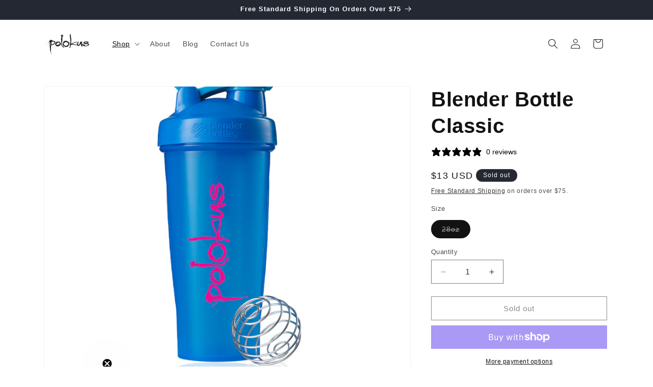

--- FILE ---
content_type: application/x-javascript
request_url: https://app.sealsubscriptions.com/shopify/public/status/shop/polokus.myshopify.com.js?1769110490
body_size: -287
content:
var sealsubscriptions_settings_updated='1734856593c';

--- FILE ---
content_type: image/svg+xml
request_url: https://polokus.com/cdn/shop/files/Polokus_Logo.svg?v=1717595369&width=90
body_size: 41346
content:
<svg viewBox="0 0 1920 832.259" xmlns="http://www.w3.org/2000/svg" data-name="Layer 1" id="Layer_1">
  <path stroke-width="0" fill="#231f20" d="M2.357,424.85l1.887,3.304H1.887l-1.887-3.304h2.357ZM14.146,455.031l-6.13.47-.472-1.415,1.887-2.359c0-.307,1.104-.47,3.3-.47l1.415,3.774ZM13.674,409.29l-.943-1.415c.943-.307,1.813-.781,2.593-1.415.789-.626,1.813-.941,3.067-.941h.943c.943,0,1.576-.156,1.885-.474h3.772c.944,0,1.578.237,1.887.707.317.474.789.707,1.415.707l.47.474c.317.315.554.633.707.941.163.319.554.633,1.18.944v1.415c0,.633-.074,1.415-.235,2.356-.156.944-.546,1.415-1.18,1.415l-1.415.944c-.309.315-1.098.47-2.357.47h-2.83l-7.544-2.356v-2.359l-1.415-1.415ZM126.371,402.69c0-.311-.309-1.181-.943-2.596-.626-1.411-1.333-2.981-2.122-4.715-.781-1.722-1.487-3.374-2.122-4.948-.626-1.57-.943-2.67-.943-3.304-1.569-4.081-3.772-7.619-6.602-10.607-2.828-2.985-4.243-6.522-4.243-10.611-1.57,0-3.611-1.333-6.13-4.007-2.513-2.667-5.187-5.578-8.017-8.722-2.83-3.141-5.422-6.13-7.782-8.959-2.357-2.83-4.161-4.4-5.422-4.715,0-1.57-.943-2.83-2.83-3.774.319-.307.472-1.252.472-2.83v-1.415c-1.569,0-2.357-.781-2.357-2.356,0-.311.163-.626.472-.944l5.657-.47c.633,0,1.341.081,2.122.233.789.163,1.65.237,2.593.237h3.302c.633.944,1.65,1.733,3.065,2.359,1.415.633,2.439,1.259,3.065,1.885v.944l-.943.941c.317.319.47.789.47,1.415,0,.944-.47,1.885-1.415,2.83.319.319.472.633.472.944l-.472.47c0,.633,1.106,2.204,3.302,4.715,2.202,2.519,3.3,4.244,3.3,5.189l12.261,11.785c1.259,1.263,1.885,2.048,1.885,2.359,1.259,3.463,3.228,7.389,5.894,11.789,2.674,4.404,5.269,8.648,7.78,12.73,2.52,4.089,4.796,7.626,6.837,10.611,2.048,2.993,3.065,4.641,3.065,4.952.635.633.944,1.104.944,1.415v1.415c0,.633.161.941.47.941l-8.487.47c-1.252-.307-2.276-.859-3.065-1.648-.781-.781-1.806-1.489-3.065-2.122v-.47l-.472-1.415ZM204.175,824.244l1.885-3.774c0-.633.944-1.259,2.83-1.885,1.887-.633,2.83-1.259,2.83-1.885,0-.319-.081-.707-.235-1.181-.163-.47-.237-1.022-.237-1.648.309-.319.472-.633.472-.944,0-.944-.235-2.048-.707-3.3-.472-1.259-.707-2.204-.707-2.83l.472-.47c-.317-1.259-.87-3.537-1.652-6.837-.787-3.304-1.178-5.115-1.178-5.422.309,0,.472-.474.472-1.415,0-2.522-1.024-6.919-3.067-13.204-2.048-6.293-3.852-11.482-5.422-15.563l-1.415-4.241v-2.359c-.943-.633-1.65-2.285-2.12-4.952-.472-2.674-1.18-4.007-2.122-4.007v-.47c0-.944-.554-2.441-1.652-4.481-1.104-2.048-2.283-4.17-3.535-6.363-1.261-2.204-2.439-4.17-3.537-5.896-1.106-1.73-1.65-2.911-1.65-3.537l.472-1.415c0-2.519-.635-6.293-1.887-11.315-1.259-5.033-2.674-8.652-4.244-10.844,0-13.522-.396-23.189-1.178-29-.789-5.822-2.594-9.359-5.422-10.611.309-.315.47-.941.47-1.885,0-1.578-.398-3.463-1.178-5.659-.789-2.204-1.341-3.619-1.652-4.244v-2.356c0-.633-.08-1.341-.235-2.122-.161-.789-.235-1.496-.235-2.122v-.944c0-1.574-.633-2.83-1.887-3.77,0-.944.074-2.359.237-4.244.154-1.885.389-3.852.707-5.893.309-2.048.626-3.937.943-5.659.309-1.733.626-3.067.943-4.007-.633,0-.943-1.107-.943-3.304,0-.315.235-1.73.707-4.241.47-2.522,1.017-4.563,1.65-6.13v-1.889c0-.941.154-1.574.472-1.885l.943-2.83v-3.77c0-2.204-.237-4.719-.707-7.544-.472-2.83-1.024-5.504-1.65-8.019-.633-2.519-1.341-4.715-2.122-6.6-.789-1.885-1.65-2.993-2.594-3.3,1.887-1.889,2.83-3.937,2.83-6.13,0-2.522-.633-6.367-1.885-11.556-1.261-5.185-1.887-9.037-1.887-11.552,0-.941.156-1.578.472-1.885-.633,0-1.18-1.178-1.65-3.537-.472-2.356-.944-5.185-1.415-8.489-.472-3.3-.944-6.682-1.415-10.137-.472-3.463-1.18-6.13-2.122-8.015,0-.944.156-1.97.472-3.067.309-1.104.47-1.967.47-2.593-.317-.319-.552-1.415-.707-3.3-.161-1.889-.398-3.937-.707-6.13-.317-2.204-.707-4.407-1.178-6.604-.472-2.204-1.18-3.77-2.122-4.715.943-.633,1.415-2.048,1.415-4.244s.154-3.463.47-3.77c-.633-1.259-1.178-3.374-1.65-6.367-.47-2.985-.869-5.967-1.178-8.959-.317-2.985-.554-5.815-.707-8.489-.163-2.667-.237-4.315-.237-4.948v-38.667c.628-.626,1.017-2.196,1.18-4.715.156-2.515.707-4.081,1.65-4.715-.943-.311-1.415-.63-1.415-.944l1.887-3.3c-.633,0-.943-.474-.943-1.415,0-1.885.626-3.456,1.885-4.715v-3.774c0-1.252.546-3.926,1.65-8.015,1.098-4.081,1.65-7.23,1.65-9.433-.317-.941-1.178-2.193-2.593-3.77-1.415-1.57-2.122-2.667-2.122-3.3,0-.311.781-.544,2.357-.707,1.57-.156,2.669-.237,3.302-.237,0-.307-.081-.626-.237-.941-.161-.311-.235-.781-.235-1.415,0-3.141.626-5.344,1.887-6.604-.944-.307-1.415-1.885-1.415-4.715,0-1.57.154-3.374.47-5.422.309-2.041.472-3.537.472-4.481l-16.504-5.656c-.943,0-2.357-1.019-4.244-3.067-1.885-2.041-3.772-3.219-5.657-3.537l-.472-1.885c1.261-.626,1.967-1.333,2.122-2.122.163-.781.235-1.489.235-2.122l-2.828-2.83c0-.307.08-.859.235-1.648.161-.781.707-1.333,1.65-1.652l-2.83-.941c-.309-.311-.943-.474-1.885-.474h-1.887c0-.307-.78-.941-2.357-1.885-1.569-.944-2.357-1.57-2.357-1.885l-.472-2.359h-.47c0-.307.317-.781.943-1.415l1.415-1.415c.317-.626,1.731-1.252,4.244-1.885,2.519-.626,4.243-1.096,5.185-1.415v-7.544c.319-.311,1.18-.944,2.594-1.885,1.415-.944,2.991-2.041,4.715-3.3,1.724-1.256,3.537-2.433,5.422-3.537,1.887-1.1,3.302-1.959,4.244-2.596v-.47c0-.626.781-1.415,2.357-2.356l2.83-1.415c.309-.311.781-.474,1.415-.474h1.415c.626,0,1.098-.152,1.415-.47l3.772-.944.943-1.415c.309-.307.472-.941.472-1.885,0-.307-.163-.626-.472-.941-.317-.311-.633-.781-.943-1.415l-.944-1.415c0-.944-.943-2.196-2.828-3.774-1.887-1.57-4.009-3.137-6.367-4.715-2.357-1.57-4.48-2.904-6.365-4.007-1.887-1.1-2.676-1.652-2.357-1.652v-1.885l-2.359-.47c.944-.944,1.254-2.041.944-3.3-.317-1.256,0-2.044.943-2.359h2.357c.626,0,1.252-.074,1.887-.237.626-.156,1.252-.233,1.885-.233l5.187-.474v.474c0,.633.626,1.178,1.885,1.648,1.254.474,2.669,1.026,4.244,1.652,1.57.633,2.983,1.415,4.244,2.356,1.252.944,1.885,2.048,1.885,3.304,1.254.315,2.357,1.415,3.302,3.3.943,1.885,1.415,3.144,1.415,3.77.626.633,2.041,1.733,4.243,3.3,2.196,1.578,3.611,2.993,4.244,4.244l1.415,1.415v-3.77c0-2.196.861-4.715,2.593-7.544,1.724-2.83,3.846-6.441,6.367-10.844l5.657-4.244-.47-.474c0-.626.861-1.015,2.593-1.178,1.724-.156,3.374-.544,4.952-1.178l9.43-.474-.47.474c0,.315.707.789,2.12,1.415,1.415.633,3.065,1.259,4.952,1.885,1.885.633,3.537,1.415,4.952,2.359,1.413.941,2.12,1.885,2.12,2.826,5.969,0,11.944,1.181,17.919,3.537,5.969,2.359,9.902,5.741,11.789,10.141.626.633,3.139,1.178,7.544,1.648,4.398.47,8.017,1.026,10.844,1.652l3.302.47c0,.944.235,1.811.707,2.593.47.789.707,1.496.707,2.122v9.43h20.276l62.713,16.504c.943.944,2.667,2.122,5.187,3.537,2.513,1.415,5.106,3.067,7.78,4.952,2.669,1.885,5.107,3.856,7.309,5.896,2.196,2.048,3.611,4.167,4.244,6.363,0,.633.391,1.815,1.178,3.537.781,1.733,1.961,2.911,3.537,3.537v2.359c0,.941.156,1.648.472,2.119.309.474.781,1.652,1.415,3.537l.943,1.889c-.633,0-1.106,2.048-1.415,6.13-.317,4.089-.789,7.07-1.415,8.959v3.77c0,1.578-.161,3.148-.47,4.715-.319,1.578-.472,3.3-.472,5.189,0,.315-.235,1.104-.707,2.356-.472,1.259-1.18,2.674-2.122,4.244-.943,1.578-1.885,3.067-2.83,4.481-.943,1.415-1.885,2.281-2.828,2.593,0,.633-.554,1.811-1.652,3.537-1.104,1.73-2.357,3.537-3.772,5.422-1.415,1.885-2.756,3.619-4.007,5.185-1.259,1.578-2.048,2.522-2.357,2.83l-14.619,14.619c-2.519,2.519-5.032,4.952-7.544,7.307-2.519,2.359-4.715,4.481-6.6,6.367-1.887,1.885-3.146,3.3-3.772,4.244v.941c0,.944-.707,1.889-2.122,2.83-1.415.944-2.911,1.415-4.48,1.415l-9.902,3.774c0,.633-1.731,1.73-5.187,3.3-3.463,1.578-5.659,2.674-6.602,3.3,0,.319-1.024.944-3.065,1.885-2.048.944-4.326,1.889-6.837,2.83-2.52.944-4.796,1.889-6.837,2.83-2.048.944-3.065,1.578-3.065,1.885-.944.637-2.756,1.415-5.424,2.359-2.674.944-5.504,1.885-8.487,2.83-2.991.944-5.739,1.73-8.252,2.356-2.52.637-4.244,1.107-5.187,1.415-.317.319-1.106.474-2.357.474-2.52,0-5.739-.393-9.667-1.181-3.933-.778-7-1.178-9.194-1.178-1.578,0-3.381.789-5.422,2.359-2.048,1.574-3.537,2.356-4.48,2.356l-2.357,2.359c-1.578,1.578-3.228,3.537-4.952,5.893-1.731,2.359-2.911,4.007-3.537,4.952l-1.885,2.359-4.244,11.785c-1.259,3.456-2.122,7.074-2.593,10.848-.472,3.77-.87,7.382-1.18,10.844,0,.626.074,1.096.235,1.415.156.307.237.626.237.941-.944.944-1.578,3.456-1.887,7.548l-.943,5.659c-.317.941-.472,2.511-.472,4.715v20.274c0,4.081-.08,8.17-.235,12.259-.163,4.081-.317,7.782-.472,11.082-.161,3.3-.396,5.733-.707,7.311-1.576.941-2.202,2.748-1.885,5.422.309,2.667.154,4.315-.472,4.948.944.63,1.489,1.652,1.65,3.067.156,1.415.237,2.278.237,2.593,0,.626-.081,1.333-.237,2.122-.161.781-.235,1.489-.235,2.122,0,2.511.781,3.774,2.357,3.774l2.83,4.241-1.885,2.83c-1.261,1.889-2.204,2.748-2.83,2.596-.633-.163-.943,1.804-.943,5.893,0,2.511-.398,4.163-1.18,4.952-.789.781-1.18,2.43-1.18,4.952,0,.626.074,1.411.237,2.356.154.944.235,1.726.235,2.359,0,2.83-.943,4.715-2.83,5.656,1.254.63,2.122,2.196,2.594,4.719.47,2.511.707,5.022.707,7.544,0,1.885-.237,3.3-.707,4.241-.472.944-.707,3.93-.707,8.959,0,2.83.074,5.815.235,8.959.156,3.141.391,6.13.707,8.959.309,2.83.626,5.263.943,7.311.309,2.041.626,3.219.944,3.537-.635,1.885-1.106,4.396-1.415,7.544-.317,3.137-.472,6.282-.472,9.43v14.619c0,.307-.163,1.178-.472,2.593-.317,1.415-.552,2.981-.707,4.715-.161,1.722-.396,3.374-.706,4.952-.319,1.567-.472,2.511-.472,2.83.309.626.707,2.041,1.178,4.241.472,2.196,1.017,4.481,1.652,6.841.626,2.356,1.178,4.478,1.65,6.363.47,1.885,1.017,2.985,1.65,3.3,0,.311.391,1.652,1.18,4.011.78,2.356,1.178,3.844,1.178,4.478-.317.311-.47,1.096-.47,2.359,0,8.796,1.487,15.87,4.48,21.219,2.983,5.341,4.478,9.585,4.478,12.73,0,.944.156,1.57.472,1.889v1.885c0,.626.626,1.567,1.887,2.83l1.885,1.415c0,.307,1.098,1.567,3.302,3.77,2.194,2.196,3.3,3.456,3.3,3.774v2.356c0,1.57-.87,2.904-2.594,4.007-1.73,1.1-2.909,1.652-3.535,1.652-3.772,0-6.765-.707-8.959-2.122-2.204-1.415-5.659-2.756-10.374-4.007l-2.357-1.885ZM186.729,345.161c-3.146,1.889-5.585,4.011-7.309,6.367-1.731,2.359-2.594,4.17-2.594,5.422,0,.633.156.944.472.944,0,1.578-.317,4.559-.943,8.959-.633,4.404-1.415,9.193-2.357,14.382-.944,5.185-1.813,10.219-2.594,15.089-.787,4.878-1.341,8.252-1.65,10.137-.317.633-.633,2.674-.943,6.13-.317,3.463-.472,6.448-.472,8.959v1.889c-.943,1.574-1.494,4.167-1.65,7.778-.163,3.619-.552,5.741-1.18,6.367.628,1.885.944,3.3.944,4.244,0,2.83-.163,4.559-.472,5.185-.317.633-.472,1.578-.472,2.83,0,2.519.309,5.822.944,9.904.626,4.089.943,7.704.943,10.844v2.83c0,.315.391,1.489,1.178,3.537.781,2.041,1.335,3.537,1.652,4.478-.317.311-.472,1.252-.472,2.83,0,1.885.156,2.83.472,2.83v7.544l1.885.944v.941c.626-.315,1.489-.633,2.594-.941,1.096-.319,1.65-.637,1.65-.944l-.472-.47c0-.944.863-3.23,2.594-6.837,1.724-3.619,2.593-6.211,2.593-7.782v-3.774c.626-.633.943-1.096.943-1.415,0-1.567-.552-3.219-1.65-4.948-1.106-1.726-1.65-4.319-1.65-7.782.309-.944.781-1.885,1.415-2.83,1.252-1.885,1.885-3.3,1.885-4.244-.633-.626-.943-1.252-.943-1.885,0-1.252.472-2.43,1.415-3.537.943-1.096,1.415-1.959,1.415-2.593-1.578-.944-2.357-3.456-2.357-7.544,0-2.196.47-3.611,1.415-4.244,0-8.489.861-17.367,2.593-26.641,1.724-9.27,2.594-16.422,2.594-21.456v-15.089c-.319-.944-.635-2.511-.944-4.715-.317-2.196-.552-4.633-.707-7.311-.161-2.667-.317-5.185-.47-7.544-.163-2.356-.237-4.007-.237-4.948l.944-1.889ZM171.64,506.898c-1.578,0-2.359.311-2.359.944,0,1.252,1.254,1.885,3.772,1.885.944,0,1.415-.47,1.415-1.415s-.943-1.415-2.828-1.415ZM225.393,429.568c1.252.633,2.983,1.574,5.187,2.826,2.196,1.263,3.611,2.052,4.244,2.359h1.885v-.47c0-1.252,1.959-2.433,5.894-3.537,3.928-1.1,8.326-2.122,13.204-3.067,4.869-.941,9.43-1.648,13.674-2.122,4.243-.47,6.837-.859,7.78-1.178,0-.307.546-.781,1.65-1.415,1.098-.626,2.431-1.178,4.009-1.648,1.569-.474,3.065-.944,4.48-1.415,1.415-.474,2.431-.707,3.065-.707l3.3-.944c0-.307,1.098-1.415,3.302-3.3,2.194-1.885,4.95-4.081,8.252-6.604,3.3-2.511,6.674-5.022,10.137-7.544,3.456-2.511,6.602-4.552,9.432-6.13l6.13-3.77,2.357-2.359c2.196-2.196,4.554-4.789,7.072-7.778,2.513-2.985,4.244-5.263,5.187-6.837,1.887,0,3.772-1.415,5.659-4.244,1.885-2.83,2.83-4.87,2.83-6.13.309-.626,1.252-2.433,2.828-5.422,1.57-2.985,2.357-5.263,2.357-6.837l-.47-.474v-2.356c0-.944.309-1.726.943-2.359v-4.244c0-1.252-.161-2.43-.472-3.537-.317-1.096-.633-2.122-.943-3.063v-1.415c0-.944-.081-1.885-.235-2.83-.163-.944-.235-1.885-.235-2.83l-4.244-3.3-62.715-15.559c-2.202,0-3.617-.156-4.243-.474h-2.357c-2.52,0-6.293.163-11.317.474-5.033.315-8.959,1.415-11.789,3.3l-1.887,2.83c-.633.633-.943,1.104-.943,1.415,0,.315-.161.633-.472.941l-9.902,4.244-2.357,1.415c.626,0,.943.163.943.47,0,.319.309.474.944.474l.47.47-2.357,2.356h-2.357c-.633.637-2.357,1.815-5.187,3.537-2.83,1.733-4.561,2.756-5.187,3.067v1.415c0,1.578.156,2.519.472,2.83-.943.941-1.496,3.226-1.65,6.837-.163,3.619-.398,5.737-.707,6.367v20.274l-.472.944c0,2.519,1.569,4.241,4.715,5.185,0,.319-.787,1.026-2.357,2.122-1.576,1.104-2.357,1.811-2.357,2.122l-1.415,1.415-.943,2.83c.626.633,1.017,2.519,1.178,5.659.156,3.144.237,6.444.237,9.9,0,2.519-.081,4.952-.237,7.307-.161,2.359-.552,3.856-1.178,4.481.309.315.472,2.048.472,5.185,0,2.204-.237,4.407-.707,6.604-.472,2.204-1.343,3.619-2.594,4.244ZM246.612,338.09l-.47-1.415c.943,0,1.65-.626,2.122-1.885.47-1.256,1.178-1.889,2.12-1.889l1.415-1.415.944.944c.943,0,1.959.163,3.065.47,1.096.319,2.12.474,3.065.474l3.3,3.3v2.83c0,.941.156,1.574.472,1.885v1.885c-.317,0-.944.163-1.887.47-.943.319-1.731.637-2.357.944h-2.357c-.633,0-1.731-.237-3.3-.707-1.578-.47-2.993-1.015-4.244-1.648v-1.415c0-.944-.633-1.889-1.887-2.83Z"></path>
  <path stroke-width="0" fill="#231f20" d="M416.365,485.68l.47-1.885c0-1.889-.943-3.774-2.828-5.659l-6.13-6.13-7.074-8.959-.943-1.885c-.317-.626-.789-1.256-1.415-1.889l-3.772-5.185c-1.259-1.885-2.357-3.611-3.3-5.189-.944-1.567-1.415-2.826-1.415-3.77l-2.83-10.844v-8.959l2.83-16.033c0-.626.154-2.041.47-4.244.309-2.196.626-3.77.944-4.715l2.828-7.074c.626-1.252,1.724-3.926,3.302-8.015,1.569-4.081,2.667-6.6,3.3-7.544,2.513-4.4,4.87-8.959,7.074-13.674,2.194-4.715,4.398-8.326,6.6-10.844l7.074-8.959c2.194-2.83,4.007-5.263,5.422-7.311,1.415-2.041,2.83-3.844,4.244-5.422,1.413-1.567,2.983-2.9,4.715-4.007,1.724-1.096,3.846-2.122,6.365-3.063,5.969-5.97,11.707-9.822,17.211-11.556,5.496-1.722,9.506-2.593,12.024-2.593h22.633c1.57,0,3.065.474,4.48,1.415,1.415.944,2.431,1.733,3.065,2.359l1.887,1.885c0,.319-.163.633-.472.944-.317,0-1.259.396-2.828,1.178-1.578.789-2.993,1.178-4.244,1.178l-8.487,2.359h11.317l11.317-4.715c5.341-2.515,9.739-4.081,13.202-4.719,3.456-.626,8.172-1.252,14.146-1.885h4.715c1.254.319,2.985.789,5.187,1.415,2.196.633,3.456.944,3.772.944l2.359,1.415c3.454,1.885,7.307,4.17,11.552,6.837,4.244,2.674,6.993,4.641,8.252,5.893l2.83,1.415,2.828,3.774,3.772,3.3c.628.315,2.278,1.415,4.952,3.3,2.667,1.885,4.163,2.993,4.48,3.3l10.844,15.563c2.196,3.144,4.009,5.893,5.424,8.252,1.415,2.356,2.667,4.478,3.772,6.363,1.096,1.889,2.12,3.774,3.065,5.659.943,1.885,2.194,4.089,3.772,6.6l2.83,7.074v6.13c0,3.463-.319,7.393-.944,11.789-.633,4.407-1.341,8.57-2.122,12.496-.787,3.933-1.576,7.233-2.357,9.904-.787,2.674-1.341,4.167-1.65,4.478-.633.944-1.415,2.519-2.357,4.715-.943,2.204-1.576,3.619-1.887,4.244l-23.104,22.163c-.317.633-1.415,2.281-3.302,4.952-1.885,2.667-2.991,4.159-3.3,4.478l-.943.944c-.317.307-.633.47-.944.47l-7.072,5.185c-3.146,1.256-5.82,3.374-8.017,6.367-2.202,2.985-6.446,5.422-12.732,7.311-1.259.307-3.933,1.333-8.015,3.063-4.089,1.726-6.765,2.904-8.017,3.537l-7.072,2.356c-3.463,0-6.765.707-9.904,2.122-3.144,1.415-5.032,2.122-5.657,2.122l-1.415.944c-.633.626-.943,1.096-.943,1.415h-4.244c-1.885,0-4.007.074-6.365.237-2.359.152-4.643.233-6.837.233h-9.904c-2.202,0-4.48-.081-6.837-.233-2.357-.163-4.48-.237-6.365-.237h-2.83c-3.772-.319-8.569-1.341-14.382-3.067-5.82-1.73-10.139-3.696-12.967-5.893l-6.602-5.189v-1.411c-.633-1.889-2.674-3.7-6.13-5.426-3.463-1.73-6.919-3.696-10.374-5.893ZM419.194,381.942c-1.578,0-2.359.789-2.359,2.356,0,1.263.781,1.889,2.359,1.889,1.252,0,1.885-.626,1.885-1.889,0-1.567-.633-2.356-1.885-2.356ZM421.552,377.698c-1.261,0-1.887.789-1.887,2.359,0,1.259.626,1.885,1.887,1.885.943,0,1.415-.626,1.415-1.885l-1.415-2.359ZM423.437,373.453c-.943,0-1.415.789-1.415,2.359,0,1.259.472,1.885,1.415,1.885,1.57,0,2.357-.626,2.357-1.885,0-1.57-.787-2.359-2.357-2.359ZM471.533,324.416l-2.83,1.415c-2.202,1.259-5.267,3.063-9.194,5.422-3.933,2.356-6.837,4.322-8.722,5.893l-7.074,7.074c-3.463,3.463-5.974,6.444-7.544,8.959-1.576,2.519-4.243,6.919-8.015,13.204-.319.315-.707,1.022-1.18,2.119-.472,1.107-.707,1.97-.707,2.596l1.887-2.359c3.454-3.456,6.283-6.993,8.487-10.607,2.194-3.611,5.496-7.619,9.902-12.026l.472-.47c.309,0,.626-.156.943-.474l.943-.941c1.887-3.456,4.715-6.285,8.487-8.489,3.772-2.196,6.757-3.77,8.959-4.715l5.187-2.83,11.317-3.77h-11.317ZM432.396,431.454v11.789c0,2.204.546,4.089,1.65,5.656,1.098,1.578,2.904,4.093,5.424,7.548l2.828,2.356h4.244c.626-.307,1.333-.707,2.122-1.178.781-.474,1.487-.863,2.122-1.178-.317-.63-.944-1.489-1.887-2.596-.943-1.096-1.731-1.804-2.357-2.122l-7.072-2.356c0-.626.389-1.333,1.178-2.122.781-.781,1.18-1.333,1.18-1.652h.47c.309-.307.781-.47,1.415-.47.626.319,2.748.707,6.367,1.178,3.609.474,6.204.707,7.78.707l11.317,2.359h6.602l14.146-2.359c.626,0,2.122-.307,4.48-.941,2.357-.626,3.846-.944,4.48-.944h43.38c3.772-1.252,7.309-3.456,10.611-6.6,3.3-3.141,6.204-6.522,8.722-10.141,2.513-3.607,4.48-6.837,5.894-9.667,1.415-2.826,2.122-4.552,2.122-5.185,0-.311.074-1.178.235-2.593.156-1.415.309-3.067.472-4.952.154-1.885.391-3.774.707-5.659.309-1.885.626-3.3.943-4.244v-7.544l-2.357-10.844c-1.259-1.57-2.357-3.219-3.302-4.952-.943-1.722-1.885-3.374-2.828-4.952l-10.374-16.974c-.943-.941-3.381-1.959-7.309-3.063-3.933-1.1-6.682-1.652-8.252-1.652h-11.317c-.633,0-3.381,1.496-8.252,4.481-4.878,2.989-10.137,6.444-15.796,10.37-5.657,3.937-11.161,7.782-16.504,11.556-5.348,3.77-8.804,6.444-10.374,8.015l-38.195,39.608c-2.519,2.522-3.933,4.407-4.243,5.659l-.472,5.659ZM462.574,364.024c-2.202,1.885-4.641,4.478-7.307,7.782-2.676,3.3-5.741,6.682-9.196,10.137l-8.959,9.43-1.885,6.13c4.081-4.081,8.724-8.485,13.909-13.204,5.187-4.715,10.374-9.267,15.561-13.674,5.187-4.396,10.057-8.485,14.619-12.259,4.552-3.77,8.252-6.6,11.08-8.485l19.806-12.733c.626-.626,2.122-1.415,4.48-2.356,2.357-.944,3.846-1.57,4.48-1.889h-6.602c-.633.319-2.122.944-4.48,1.889-2.357.941-4.007,1.73-4.952,2.356-1.576.944-4.243,2.674-8.015,5.189-3.772,2.519-7.861,5.267-12.261,8.252-4.406,2.989-8.487,5.737-12.259,8.252-3.772,2.519-6.446,4.241-8.017,5.185ZM466.818,438.054h-4.244l1.415-1.885,2.83,1.885Z"></path>
  <path stroke-width="0" fill="#231f20" d="M513.969,364.494c-.943.944-2.041,1.578-3.3,1.889h-1.887v-1.889h5.187ZM517.271,342.335l.943,1.885-.943.941c-.309.319-.628.474-.944.474-.626,0-1.178-.156-1.65-.474-.47-.307-1.017-.626-1.65-.941l-2.357-1.885h6.602ZM523.871,386.657c.317,0,.472-.311.472-.944v-1.415c0-.626.163-1.096.472-1.411l.943-.474c.633,0,1.106-.233,1.415-.707.317-.47,1.576-.707,3.772-.707h3.3l4.244,8.489c0,.633-.546,1.022-1.65,1.178-1.098.163-1.652.552-1.652,1.181h-1.413l-4.717-1.889c-1.569-.307-2.667-.781-3.3-1.415l-1.887-1.885ZM591.3,470.591c.633-.626.87-1.252.707-1.885-.154-.626.081-1.256.707-1.889l1.887-.941c.633-.311,1.178-.626,1.65-.944.47-.307,1.024-.47,1.65-.47l3.772-3.774c1.887-1.885,3.463-3.137,4.715-3.77.317,0,.944-.47,1.887-1.415s2.048-1.959,3.3-3.067c1.261-1.096,2.439-2.193,3.537-3.3,1.106-1.096,1.967-1.804,2.593-2.122.944,0,1.731-.47,2.357-1.415l.944-1.415c0-.307.235-1.567.707-3.77.47-2.196,1.333-3.774,2.593-4.715-.633-.626-.943-1.1-.943-1.415,0-.311.154-.626.472-.944.309-.307.47-.781.47-1.415,0-.626.391-2.278,1.18-4.952.78-2.667,1.804-4.315,3.065-4.948v-1.415h1.885c.944,0,2.041.233,3.302.707,1.252.47,2.667.707,4.243.707v.941c0,1.578.628,2.359,1.887,2.359l-1.415,1.885c-.633.633-1.576,1.885-2.83,3.774-.633.941-1.106,1.574-1.415,1.885-.633,1.885-.943,2.674-.943,2.356l.472.474-2.357,1.415v3.3c-1.887,1.885-3.537,4.478-4.952,7.782-1.415,3.3-2.911,5.267-4.48,5.893-.626.315-1.65,1.104-3.065,2.359-1.415,1.259-2.83,2.674-4.244,4.241-1.415,1.578-2.667,3.148-3.772,4.715-1.098,1.578-1.65,2.83-1.65,3.774v4.715c-.626.633-.943,1.1-.943,1.415v.47h-9.432c-.626,0-1.569-.159-2.83-.47-1.252-.315-2.194-.781-2.828-1.415v-1.885l-1.887-1.415ZM711.071,543.68c-.317-.319-.472-.633-.472-.944,0-.941.707-1.415,2.122-1.415s2.122-.315,2.122-.941l-.472-.474c-.943,0-2.439-.396-4.48-1.178-2.048-.789-4.007-1.652-5.894-2.593-1.885-.944-3.535-1.885-4.95-2.83s-2.122-1.733-2.122-2.359c0-.633.074-1.178.235-1.648.156-.474.235-.87.235-1.181h-15.089l-1.885-2.356c3.456,0,6.285-.237,8.487-.707,2.196-.47,3.456-.87,3.772-1.178-.317-.637-.943-1.341-1.885-2.126-.944-.785-1.415-1.341-1.415-1.648h-11.789l-1.885-1.885c.943,0,2.12-.081,3.535-.237,1.415-.163,2.278-.396,2.594-.707l-1.415-.944c-.943-.315-1.415-.941-1.415-1.885v-.944l-12.732-9.9c-.633-.633-1.415-1.733-2.357-3.3-.943-1.578-1.415-2.674-1.415-3.3,0-.637-.707-1.733-2.122-3.304-1.415-1.574-2.122-2.674-2.122-3.3,0-2.519-.552-5.033-1.65-7.544-1.106-2.519-2.357-5.267-3.772-8.252-1.415-2.985-2.674-6.285-3.772-9.9-1.106-3.611-1.65-7.782-1.65-12.496-.633-1.252-1.106-3.374-1.415-6.367-.317-2.985-1.259-4.789-2.83-5.422,0-.311.074-.781.237-1.415.154-.626.235-1.252.235-1.885,0-3.774-.235-8.019-.707-12.733-.472-4.715-.943-9.115-1.415-13.204-.472-4.081-.943-7.463-1.415-10.137-.47-2.667-.707-3.844-.707-3.537v-10.844c0-3.456-.47-5.659-1.415-6.6v-3.304c0-.626.074-2.193.237-4.715.154-2.511.235-5.022.235-7.544v-7.544c0-2.511-.163-3.926-.472-4.244.309-.626.546-2.041.707-4.241.156-2.196.391-4.556.707-7.074.309-2.511.546-4.87.707-7.074.156-2.196.391-3.611.707-4.244-.317-.307-.472-1.567-.472-3.77v-7.074c0-2.511-.161-3.926-.47-4.244v-27.348c0-2.196.309-3.611.943-4.244v-6.6c-.633-.626-.943-1.415-.943-2.359v-3.3c0-.307.47-1.096,1.415-2.356.943-1.256,1.415-2.041,1.415-2.359-.944-.626-1.652-2.667-2.122-6.13-.472-3.456-.87-5.815-1.18-7.074l-4.243-7.544c-.635-1.57-1.415-3.137-2.359-4.715-.943-1.57-1.731-2.511-2.357-2.83.309-.307.472-1.252.472-2.83,0-2.511-.235-4.081-.707-4.715-.472-.626-.707-2.041-.707-4.244,0-5.341.309-9.819.943-13.437.626-3.611,2.041-7.148,4.244-10.611.943-.941,1.724-2.193,2.357-3.77l.943-2.83c0-.626-.317-1.804-.943-3.537-.633-1.722-.943-2.904-.943-3.537l.47-2.356c0-.626.156-.944.472-.944-.633-.311-1.106-1.252-1.415-2.83-.317-1.57-.552-3.219-.707-4.952-.161-1.722-.317-3.3-.47-4.715-.163-1.415-.398-2.274-.707-2.593,0-1.885.626-4.244,1.885-7.074l1.887-5.659c0-.307-.081-.704-.237-1.178-.161-.47-.235-1.015-.235-1.648.309,0,.472-.781.472-2.359,0-.944-.081-2.041-.237-3.3-.161-1.252-.552-2.196-1.178-2.83,2.513-.944,4.163-2.904,4.95-5.893.781-2.985,1.335-6.367,1.652-10.141.309-3.77.707-7.7,1.178-11.789.472-4.081,1.65-7.696,3.537-10.844.309,0,.472-.307.472-.941,0-1.57-.472-4.081-1.415-7.544-.944-3.456-1.731-5.496-2.357-6.133v-3.3c0-.307.309-.781.943-1.415.626-.626.943-1.096.943-1.415-1.885,0-2.991-.307-3.3-.941-.317-.626-1.106-1.726-2.359-3.3l-2.357-1.415v-1.415l-1.885-.474c0-.941,1.178-1.804,3.537-2.593,2.357-.781,3.535-1.804,3.535-3.063-.317-.311-.47-.781-.47-1.415v-2.359c-.944,0-2.204-.78-3.772-2.356l-1.887-1.887c0-.626-.707-1.806-2.122-3.537-1.415-1.724-2.909-2.902-4.48-3.535,0-.309-.552-.863-1.65-1.652-1.106-.78-2.357-1.65-3.772-2.593s-2.674-1.806-3.772-2.593c-1.098-.781-1.806-1.18-2.122-1.18,0-.626-.78-1.252-2.357-1.887v-1.885c.633-.309,1.18-.943,1.65-1.887.472-.943,1.024-1.413,1.65-1.413l3.302.943c.626.317,1.333.552,2.122.707.78.161,1.333.398,1.65.707h6.13c.309-.628,1.415-1.098,3.3-1.415,1.887-.309,2.985-.626,3.302-.943v-.944l-1.887-.47c-1.576-1.254-3.3-2.83-5.187-4.717-1.885-1.885-3.698-3.772-5.422-5.657-1.731-1.887-3.3-3.456-4.715-4.715-1.415-1.254-2.276-1.887-2.594-1.887,0-1.252.635-1.885,1.887-1.885h2.357c3.456,1.259,6.602,3.461,9.432,6.6,2.828,3.146,4.243,5.659,4.243,7.544,0,.317,1.098.789,3.302,1.415,2.194.633,3.772,1.261,4.715,1.887l1.415-3.302c2.513,0,4.007.707,4.48,2.122.47,1.415.707,2.285.707,2.594h-5.187l4.715,1.415h3.302l1.413-2.83c10.057-4.398,16.424-7.228,19.098-8.489,2.667-1.252,3.846-1.885,3.537-1.885l-.472-.472c1.569-.309,3.609-1.569,6.13-3.772,2.513-2.194,3.772-3.609,3.772-4.243l3.772-2.357h10.846l1.885,2.357c.626,0,.943.161.943.47,0,.317.309.472.944.472l.47,2.357c.626,0,.944.317.944.943,0,.633-.163,1.106-.472,1.415-.317.317-.472.789-.472,1.415l.472.943h-1.415c-3.146,1.887-6.763,3.619-10.844,5.187-4.091,1.578-6.132,2.52-6.132,2.83h.472c-.317.317-.789.472-1.415.472l2.357,2.357v1.415c3.139.943,5.578,2.048,7.309,3.3,1.724,1.259,3.065,2.439,4.007,3.537.944,1.106,1.652,2.048,2.122,2.83.472.787,1.18,1.341,2.122,1.65.626.943,2.041,2.519,4.244,4.715,2.194,2.204,3.3,3.463,3.3,3.772l1.887,3.772,2.357,1.887c.309.317.47.787.47,1.413v2.357c0,.319.472,1.415,1.415,3.3.943,1.885,3.139,2.83,6.602,2.83v5.189l.472.47c0,.315-.635.944-1.887,1.885l-3.3.944c-.317.315-1.106.47-2.357.47h-.944v.944c0,.633-.08,1.73-.235,3.3-.163,1.578-.707,2.356-1.65,2.356l.943,1.415c0,.319-1.024.633-3.065.944-2.048.319-3.698.47-4.952.47h-20.746v5.659c-.317.633-.398,2.519-.237,5.659.156,3.144.074,5.033-.235,5.659.309.315.472,1.885.472,4.715v3.77c0,.633.391,2.048,1.178,4.244.781,2.204,1.18,3.933,1.18,5.189l-.472.47v7.544c-.633,1.885-1.178,4.796-1.65,8.722-.472,3.937-.943,7.944-1.415,12.026-.47,4.089-.869,7.859-1.178,11.315-.317,3.463-.472,5.659-.472,6.604v18.389c-.317.944-.472,3.463-.472,7.544v16.033l.472,3.3c-.317.315-.472.633-.472.941,0,1.578.546,3.463,1.652,5.659,1.096,2.204,1.65,3.463,1.65,3.774v3.77c-.317,0-1.024.237-2.122.707-1.106.474-1.967.707-2.593.707,0,.944-.163,2.285-.472,4.007-.317,1.733-.554,3.7-.707,5.896-.163,2.204-.398,4.17-.707,5.893-.317,1.733-.472,3.067-.472,4.007,1.254.633,2.278,2.122,3.065,4.481.781,2.356,1.18,3.696,1.18,4.007-.317.319-.472.944-.472,1.885v2.359l-.47.47c0,.633-.398,1.967-1.18,4.007-.789,2.048-1.494,3.23-2.122,3.537.309.319.472.789.472,1.415,0,1.885-.235,3.226-.707,4.007-.472.789-.707,2.122-.707,4.007,0,.944.156,1.578.472,1.889-.633,1.259-.87,3.381-.707,6.363.154,2.993-.081,4.796-.707,5.426l1.415,2.826c.626.637.78,1.107.47,1.415-.317.319.309,1.263,1.887,2.83l2.357,1.415.943,1.415c.309,1.259,1.017,2.285,2.122,3.067,1.098.789,1.65,1.648,1.65,2.593l-5.657,5.185c-.633,0-1.18.237-1.65.707-.472.474-1.024.707-1.652.707h-9.43c-.317,1.578-.707,4.481-1.18,8.726-.47,4.241-.869,8.722-1.178,13.437-.317,4.715-.633,9.196-.944,13.437-.317,4.244-.47,7.156-.47,8.726-.317.315-.472,1.578-.472,3.77v7.544c0,2.83.074,5.659.235,8.489.156,2.83.237,5.033.237,6.6-.633,2.522-.943,6.13-.943,10.848,0,1.885.072,3.696.235,5.422.154,1.73.391,3.381.707,4.952,0,2.519-.398,4.641-1.18,6.363-.787,1.733-1.178,4.326-1.178,7.782v4.715c0,1.259-.081,1.967-.237,2.122-.161.163-.235.87-.235,2.122,0,.633.074,1.178.235,1.648.156.474,1.017.87,2.594,1.181-.317.315-.472,1.104-.472,2.356,0,2.522.707,5.033,2.122,7.544,1.415,2.522,2.122,5.504,2.122,8.959.626.944,1.569,2.674,2.83,5.189,1.252,2.519,1.885,4.089,1.885,4.715-.633,0-.943.47-.943,1.415s.309,2.048.943,3.3c.626,1.252.943,2.041.943,2.359l6.132,8.015c0,1.885,1.333,4.633,4.007,8.252,2.667,3.611,6.674,7.307,12.024,11.082.943.941,2.983,2.278,6.13,4.007,3.139,1.726,5.813,3.537,8.017,5.422l3.772,2.359c0-.633,1.178-1.181,3.535-1.652,2.359-.47,4.009-.707,4.952-.707l6.13,3.774c.626.626,2.357,1.804,5.187,3.533,2.83,1.726,4.244,2.752,4.244,3.067l1.415.944c2.194.626,3.609,1.959,4.243,4.007.626,2.041,1.724,3.219,3.302,3.537l3.3,1.415c0,1.252.943,2.748,2.83,4.478,1.885,1.726,3.139,2.904,3.772,3.537l1.415,2.359c0,.626,1.569,2.122,4.715,4.478,3.139,2.359,5.813,4.319,8.017,5.896l2.828,1.885c-.633.307-2.519,1.096-5.657,2.359-3.146,1.252-5.504,2.041-7.074,2.356-.633.311-2.593.863-5.893,1.652-3.302.781-5.585,1.489-6.837,2.122h-9.432c-.317,0-1.106-.4-2.357-1.181-1.259-.789-2.594-1.73-4.007-2.83-1.415-1.104-2.83-2.119-4.244-3.063s-2.439-1.733-3.065-2.359c-1.261-1.259-2.993-2.2-5.187-2.83l-2.357-1.885c-1.578-1.259-2.83-1.885-3.772-1.885s-2.048-.319-3.302-.944l-3.3-2.356c-.633-.633-.943-1.578-.943-2.83ZM621.008,10.374c.633.633,1.487.943,2.593.943,1.098,0,1.959.161,2.594.47l1.885,1.415c1.887.635,3.846,1.813,5.894,3.537,2.041,1.731,4.007,3.537,5.894,5.422,1.885,1.887,3.456,3.7,4.715,5.424,1.252,1.73,1.887,2.754,1.887,3.065h-1.415c-.633,0-1.261-.311-1.887-.944l-5.187-3.3c-2.828-1.569-5.974-4.007-9.43-7.309-3.463-3.3-5.35-5.259-5.659-5.894l-1.885-2.828ZM645.999,149.945l-.943,3.304-.943,3.77v6.13c.943.944,1.252,2.522.943,4.715-.317,2.204,0,3.774.943,4.719v2.356c-.943,1.259-1.496,2.911-1.65,4.952-.163,2.048-.235,3.226-.235,3.537l2.357,1.885v1.885c.626-.626,1.017-1.567,1.178-2.83.156-1.252.237-2.511.237-3.77,0-1.885-.163-2.985-.472-3.3.943-1.57,1.489-4.715,1.65-9.433.156-4.715.235-7.852.235-9.43-.317-.626-.396-2.041-.235-4.244.156-2.196.074-3.607-.235-4.244h-2.83ZM646.471,508.313h-2.357v-2.359l2.357,2.359ZM645.999,197.101c-.943,0-1.415.315-1.415.941,0,1.889.943,2.83,2.83,2.83.626,0,.943-.307.943-.941,0-1.889-.789-2.83-2.357-2.83ZM648.828,145.23c-.633,0-.943.319-.943.944,0,1.578.943,2.359,2.828,2.359l.944-.474c0-1.885-.944-2.83-2.83-2.83ZM669.104,509.728c-.943,1.252-1.578,1.885-1.887,1.885-.633,0-1.024-.315-1.178-.941-.163-.633-.554-.944-1.18-.944h-.47l.47-.47h2.357l1.887.47ZM672.877,528.591c.943,0,1.569.156,1.885.47l.472.944h-.472c-1.576,0-2.202-.474-1.885-1.415ZM700.697,118.352l19.804,1.415c-5.657,0-9.828.163-12.494.474-2.676.315-4.717.552-6.132.707-1.413.159-2.593.396-3.535.707-.944.315-2.357.47-4.244.47h-1.415v-2.359c.626-.626,1.806-1.015,3.537-1.178,1.724-.156,3.22-.237,4.48-.237ZM694.095,534.721c.626,0,1.65.307,3.065.941,1.415.63,2.904,1.1,4.48,1.415v1.415l-2.83,1.415.472.474c0,.307-.472.47-1.415.47h-2.357c-1.259-.319-1.887-1.104-1.887-2.359,0-.633.156-1.104.472-1.415-.943,0-1.415-.159-1.415-.47,0-.315.472-.944,1.415-1.885ZM698.34,547.45l-2.83.944v-.944h2.83ZM716.258,469.176l-1.887,1.415c-.317.315-.633.47-.943.47h-2.357v-1.885h5.187ZM727.103,475.776l.943,1.415c-.943.626-.943,1.252,0,1.889l-1.415.941c-.317.311-.943.474-1.885.474l-.472.47c-.317.307-.787.47-1.415.47l-2.357-5.659h6.602ZM720.501,543.68v4.715c2.83,1.252,5.343,1.885,7.544,1.885v-2.83l-7.544-3.77ZM750.208,524.817c2.194,0,3.3.944,3.3,2.83,0,.626-.47.944-1.415.944-1.885,0-2.828-.944-2.828-2.83l.943-.944ZM765.297,568.669h-2.357v-1.885l2.357,1.885Z"></path>
  <path stroke-width="0" fill="#231f20" d="M994.856,579.987c0-1.259-1.015-2.911-3.063-4.952-2.044-2.048-3.067-3.537-3.067-4.478-3.774,0-5.659-3.148-5.659-9.433,0-2.519,1.652-5.267,4.952-8.252,3.3-2.989,4.952-6.056,4.952-9.193-.311-1.259-.474-2.522-.474-3.774-.307-.941-.47-1.885-.47-2.83s-.307-1.73-.944-2.356c0-.319.4-.707,1.181-1.181.789-.47,1.178-1.022,1.178-1.648l-.944-.944c.637,0,2.678-.789,6.133-2.356,3.456-1.578,5.496-2.359,6.13-2.359v-1.415c.626-.633.859-2.281.707-4.952-.163-2.674.074-4.641.707-5.893-.319,0-.556-.789-.707-2.359-.163-1.578-.237-3.3-.237-5.185v-5.659c0-1.578-.163-2.519-.47-2.83.626-.633,1.333-2.122,2.122-4.478.778-2.359,1.178-4.326,1.178-5.896,0-.941-.163-1.578-.47-1.885.941,0,1.411-1.107,1.411-3.3,0-1.889-.47-3.304-1.411-4.244.626-.319,1.178-1.415,1.648-3.3.47-1.889.707-3.619.707-5.189s-.163-2.519-.47-2.83c.626,0,1.252-.47,1.885-1.415l.944-1.885-4.715-2.356v-1.415l-8.019-.944c-.941,0-1.811-.237-2.593-.707s-1.489-.707-2.122-.707c0-.626.789-1.885,2.359-3.77,1.567-1.889,2.83-3.456,3.77-4.719l1.415-1.885c1.57-1.57,3.537-2.985,5.896-4.244,2.356-1.252,3.533-2.83,3.533-4.715s-.785-2.83-2.356-2.83c.307-.307.47-.626.47-.941,0-3.456-1.496-6.993-4.478-10.611-2.993-3.611-4.481-7.307-4.481-11.082l-4.715-5.659c.626-.307,1.415-1.252,2.359-2.826.941-1.57,1.722-2.515,2.356-2.83l-1.415-1.889,3.3-1.415,3.304-2.356c1.567-.626,3.219-1.726,4.948-3.3,1.726-1.57,2.904-2.359,3.537-2.359l-.47-.47c0-.944.389-1.807,1.178-2.593.781-.781,1.178-1.489,1.178-2.122l-.47-.474c0-.626.237-1.722.707-3.3.47-1.57,1.019-2.511,1.652-2.83-.633-.626-.944-1.415-.944-2.356,0-1.889.544-4.163,1.652-6.837,1.096-2.667,1.648-4.319,1.648-4.952,0-.944.074-3.141.237-6.604.156-3.452.237-7.226.237-11.315v-11.319c0-4.081-.163-6.282-.474-6.6.626-1.57,1.256-4.163,1.889-7.782.626-3.607.941-6.837.941-9.667,0-2.193-.163-3.456-.47-3.77-.633-4.4-1.178-11.47-1.652-21.219-.47-9.741-.941-19.804-1.415-30.178-.47-10.374-.941-19.959-1.415-28.763-.47-8.8-.867-14.456-1.178-16.978-.315-.941-.789-3.219-1.415-6.837-.633-3.611-1.341-7.544-2.122-11.789-.789-4.241-1.496-8.17-2.122-11.789-.633-3.607-.941-5.893-.941-6.837.307-.307.47-2.356.47-6.13,0-4.081-.315-8.559-.944-13.437-.633-4.87-1.574-7.782-2.826-8.722v-.474c.307-.307.47-.781.47-1.415,0-2.511-.319-5.656-.944-9.43-.633-3.77-.941-6.6-.941-8.489v-1.415c-.319-1.567-.707-3.689-1.181-6.363-.47-2.667-.941-5.263-1.415-7.782-.47-2.511-.941-4.715-1.415-6.6-.47-1.889-.867-2.985-1.178-3.304.311-.307.47-2.356.47-6.13,0-3.456-.233-7.778-.707-12.967-.47-5.185-.941-10.448-1.411-15.796-.474-5.339-.944-10.526-1.415-15.559-.474-5.024-.707-9.113-.707-12.259l2.356-3.3c-.941,0-1.415-.472-1.415-1.415,0-1.887,1.415-4.081,4.244-6.602v-.943c0-2.513,1.178-5.733,3.537-9.667,2.359-3.928,3.537-6.837,3.537-8.724l.941-.943c1.256-1.252,3.456-2.357,6.604-3.302,3.137-.943,6.13-1.413,8.959-1.413,1.252,0,2.041.161,2.356.47l3.304,1.415,1.411,5.187c.63,1.576,1.1,3.065,1.415,4.48.311,1.415.781,2.593,1.415,3.537,0,.633-.233,1.494-.707,2.593-.47,1.106-.707,2.122-.707,3.065,0,1.261.474,2.048,1.415,2.357v35.837c.311.633.474,1.885.474,3.77v2.83c0,1.259-.163,2.048-.474,2.359.626.633,1.333,2.204,2.122,4.715.781,2.519,1.652,5.185,2.596,8.015l2.356,8.019c.944,2.2,1.726,3.615,2.359,4.241l-.474,1.415c0,2.204.393,5.422,1.181,9.667.778,4.244,1.485,7.626,2.122,10.141,0,.941.307,3.226.941,6.837.626,3.615,1.415,5.893,2.359,6.837-.319.315-.474.941-.474,1.885,0,.633.074,1.496.237,2.593.156,1.104.393,2.441.707,4.007l.944,6.604.47.47-.47.944c0,.315.47,1.811,1.415,4.478.941,2.674,1.722,4.481,2.356,5.422l-2.356,4.715c-.633.633-.944,2.048-.944,4.244s.156,4.481.47,6.837c.311,2.359.781,4.007,1.415,4.952v.944c0,1.885.237,4.796.707,8.722.474,3.933.707,7,.707,9.196v1.415c.626,2.519,1.178,6.526,1.652,12.022.47,5.504.941,11.244,1.415,17.211.47,5.974.941,11.552,1.415,16.741.47,5.185,1.015,8.722,1.648,10.607,0,.633-.396,2.359-1.178,5.189-.789,2.83-1.496,4.404-2.122,4.715,0,.315.074.633.237.941.152.319.233.789.233,1.415,0,1.889-.396,4.089-1.178,6.604-.789,2.519-1.496,4.089-2.122,4.715.626.633,1.1,1.811,1.415,3.537.311,1.73.47,3.615.47,5.656,0,2.052.074,4.093.237,6.133.156,2.048.393,3.696.707,4.948-.633.944-1.104,3.537-1.415,7.782-.315,4.244-.47,8.096-.47,11.552,0,3.148.156,4.952.47,5.422.311.474.47,1.496.47,3.067,0,1.885-.159,3.77-.47,5.659-.315,1.885-.789,3.144-1.415,3.77.626,1.885.944,2.993.944,3.3,0,1.263-.319,2.204-.944,2.83-.633.633-1.022,2.359-1.178,5.189-.163,2.83-.552,4.404-1.178,4.715.307.315.47,1.885.47,4.715v15.559c-.319,2.83-.396,4.481-.237,4.952.156.47-.233,2.756-1.178,6.837l-1.885,8.019c1.252.315,1.885.941,1.885,1.885,0,.633-.163,1.104-.47,1.415,0,.633.544,1.574,1.648,2.83,1.1,1.259,1.807,1.885,2.122,1.885l1.415.941c1.252.637,3.611,1.181,7.074,1.652,3.456.47,5.967,1.026,7.544,1.652.307-.311,1.333-.944,3.063-1.889,1.726-.941,3.611-2.041,5.659-3.3,2.041-1.252,3.926-2.43,5.659-3.537,1.722-1.096,2.748-1.959,3.063-2.593,1.889-.626,4.952-1.959,9.196-4.007,4.244-2.041,8.796-4.319,13.674-6.837,4.87-2.511,9.504-4.789,13.911-6.837,4.4-2.041,7.7-3.374,9.904-4.007.626-.311,2.193-.944,4.715-1.889,2.511-.941,5.422-2.119,8.722-3.533,3.3-1.415,6.674-2.904,10.137-4.481,3.456-1.57,6.604-2.83,9.433-3.77l8.015-3.304v-.941l.47-.474c.311,0,.626-.152.944-.47l1.885-.941c11.944-4.4,23.967-8.726,36.074-12.97,12.096-4.241,23.967-7.619,35.6-10.137.626-.626,2.274-.941,4.952-.941s4.315-.311,4.948-.944h4.719c.307,0,1.096.081,2.356.237,1.252.159,2.667.396,4.244.707,1.57.315,2.985.704,4.244,1.178,1.252.47,1.885.87,1.885,1.178l5.185,3.3c.63.633.863,1.107.707,1.415-.159.319.074.633.707.944l.944,1.415c-.633,0-2.285,1.259-4.952,3.77-2.674,2.522-4.796,4.407-6.367,5.659l-1.885,1.415.474.47c-.319,0-1.026.237-2.122.707-1.107.474-1.97.707-2.596.707l-49.511,12.259c-1.885.637-4.796,1.578-8.722,2.83-3.933,1.259-7.859,2.441-11.789,3.537-3.933,1.107-7.626,2.204-11.082,3.3-3.463,1.107-5.656,1.815-6.6,2.122-.633,0-2.285.633-4.952,1.889-2.674,1.259-5.737,2.826-9.193,4.715-3.463,1.885-7,3.696-10.611,5.422-3.619,1.73-6.526,3.063-8.722,4.007,0,.633-1.967,2.122-5.896,4.478-3.933,2.359-8.333,4.878-13.204,7.544-4.874,2.678-9.593,5.115-14.144,7.311-4.559,2.204-7.47,3.3-8.722,3.3l.47.944c0,.315-.081.633-.237.941-.159.319-.233.633-.233.944,0,.944,2.83,2.048,8.485,3.3,5.659,1.259,12.182,2.441,19.57,3.537,7.382,1.104,14.382,2.048,20.982,2.83,6.604.789,10.848,1.178,12.733,1.178.944.319,2.593.707,4.952,1.178,2.356.474,4.789.944,7.307,1.415,2.511.474,4.87.87,7.074,1.181,2.196.315,3.611.47,4.244.47,1.567,0,5.022.552,10.37,1.652,5.344,1.104,11.082,2.356,17.211,3.77,6.133,1.415,11.789,2.674,16.978,3.774,5.185,1.104,8.407,1.811,9.667,2.119l21.219,4.244c1.252.319,4.007.87,8.252,1.652,4.244.789,8.878,1.652,13.911,2.593,5.022.944,9.9,1.811,14.615,2.593,4.715.789,8.019,1.181,9.904,1.181.307,0,.863.233,1.648.707.781.47,1.489.707,2.122.707,0,.633-.078,1.811-.233,3.533-.163,1.733-.552,2.756-1.181,3.067v.944c0,.633-1.178,1.259-3.533,1.885-2.359.633-4.878,1.178-7.544,1.648-2.678.474-5.115.87-7.311,1.181h-5.185c-.633-.311-2.048-.544-4.244-.707-2.204-.156-4.715-.393-7.544-.707-2.83-.311-5.741-.544-8.722-.707-2.993-.156-5.585-.237-7.782-.237l-6.6-.47c-2.83-.311-6.53-.781-11.082-1.415-4.563-.626-9.359-1.252-14.382-1.885-5.033-.626-10.222-1.256-15.563-1.889-5.348-.626-10.374-1.252-15.089-1.885-8.178-1.885-17.293-3.537-27.348-4.952-10.063-1.415-19.73-2.593-29-3.533-9.274-.944-17.607-1.726-24.989-2.359-7.393-.626-12.496-1.252-15.326-1.885-2.522-.626-5.348-.944-8.489-.944h-13.204c-3.463,0-6.526.163-9.193.47-2.674.319-5.741.789-9.196,1.415l-6.13.944c-1.885,0-2.993.163-3.3.47l-1.885.944c-3.774,2.519-6.211,5.111-7.311,7.782-1.104,2.674-2.756,7.47-4.952,14.382l-5.185,15.559c-.633.626-.944,2.511-.944,5.659v3.3c0,.944.311,1.722.944,2.359-.944.941-1.578,3.137-1.885,6.6-.319,3.456-.474,6.285-.474,8.489v3.3c0,3.456-.785,7.148-2.356,11.082-1.578,3.926-3.148,6.837-4.715,8.722l-2.83,3.774c.307.307.47.626.47.941,0,1.256-1.259,2.985-3.77,5.189-2.522,2.196-4.244,3.611-5.189,4.244l-2.83,1.415v4.241c1.57.626,3.222,2.196,4.952,4.719,1.726,2.511,2.593,4.396,2.593,5.656,0,.311-.159.863-.47,1.652-.319.781-.47,1.648-.47,2.593,0,1.252.626,2.041,1.885,2.359l-4.715,4.244c-1.578,1.567-3.619,3.3-6.13,5.185-2.522,1.885-3.774,2.667-3.774,2.359l.474.47h-4.244c-1.259-.633-2.993-1.107-5.189-1.415h-3.3ZM1054.271,480.02c0-.633.074-1.178.233-1.648.156-.474.237-1.026.237-1.652,0-.633-.237-.87-.707-.707-.47.156-.707-.081-.707-.707l1.885-1.885h7.544c.626,0,2.433.307,5.422.941,2.985.626,4.481,1.1,4.481,1.415v2.359l2.356,1.885c0,1.252-.315,2.278-.941,3.067-.633.781-2.204,1.178-4.715,1.178h-2.83c-.633,0-2.441-.47-5.422-1.415-2.993-.944-4.481-1.73-4.481-2.359v-.47h-2.356ZM1069.36,446.072c1.885,0,3.3.233,4.241.704.944.474,1.652,1.026,2.122,1.652.474.633,1.019,1.178,1.652,1.652.626.47,1.57.707,2.83.707l-12.259.941c-1.889,0-2.83-.47-2.83-1.415s.626-1.885,1.885-2.83l2.359-1.411ZM1076.43,153.249l.944-.474c-2.204,0-3.3-1.096-3.3-3.3.307-.307.626-.47.941-.47h1.415c2.515,0,3.774.789,3.774,2.356,0,.944-.789,1.415-2.359,1.415h-.47c.626,0,.944.319.944.944,0,1.578-.633,2.519-1.889,2.83-1.885,0-2.83-.474-2.83-1.415,0-1.252.944-1.885,2.83-1.885ZM1075.015,157.964h1.415c3.141,0,4.719.789,4.719,2.356,0,.633-.944.944-2.83.944-.944,0-1.889-.311-2.83-.944-.944-.626-1.415-1.252-1.415-1.885l.941-.47ZM1076.43,164.564h.944c2.511,0,3.774.944,3.774,2.83,0,.319-.474.47-1.415.47s-1.97-.307-3.067-.941c-1.104-.626-1.652-1.256-1.652-1.889h.474l.941-.47ZM1231.568,496.995c3.137,0,4.715.626,4.715,1.889,0,.626-.633,1.096-1.885,1.415-.637,0-1.496-.319-2.596-.944-1.104-.633-1.648-1.259-1.648-1.885l1.415-.474ZM1232.983,501.713l.941,1.885c0,.307-.315.47-.941.47-1.889,0-2.83-.315-2.83-.944,0-.941.941-1.411,2.83-1.411Z"></path>
  <path stroke-width="0" fill="#231f20" d="M1444.702,441.354c-.637,0-1.733-1.096-3.304-3.3-1.574-2.196-3.144-4.552-4.715-7.074l-.941-1.411-1.415,2.356c-3.148,4.715-5.27,8.096-6.367,10.137-1.104,2.048-2.122,4.326-3.067,6.837-3.463,3.463-6.211,7.156-8.252,11.082-2.048,3.937-3.063,6.367-3.063,7.311v3.3c0,1.252-.944,1.885-2.83,1.885s-2.993-.163-3.3-.47c-1.578.626-4.007,2.274-7.311,4.952-3.3,2.667-5.737,4.478-7.307,5.422-.319.307-.552,1.015-.707,2.122-.163,1.096-.396,1.804-.707,2.122-1.259,0-3.063.307-5.422.941-2.359.626-4.796,1.333-7.307,2.122-2.522.781-4.719,1.489-6.604,2.122-1.885.626-2.989,1.096-3.3,1.415-.319.307-.633.47-.944.47h-2.356c-1.578,0-2.522-.163-2.83-.47l-3.774-.944c-.315,0-.633-.159-.941-.47l-.474.944c0,1.885.63,2.981,1.889,3.3,0,.307-.163.626-.474.941l-.47.474-19.333-1.415c-1.259-.633-2.83-1.815-4.715-3.537-1.885-1.733-4.559-3.7-8.015-5.893,0-.319-1.026-1.026-3.067-2.122-2.048-1.107-3.226-1.815-3.537-2.122l-.47-.944c.311,0,.863-.163,1.652-.47.778-.319,1.485-.474,2.122-.474-.637,0-.944-.315-.944-.941l.47-.474-.47-.47c-.633-.633-.944-1.104-.944-1.415l-2.356-2.356c-.319,0-.633-.163-.944-.474l-3.3-2.356-1.885-2.359h.47c.311,0,.626-.163.944-.47.307-.319,1.015-.87,2.119-1.652,1.1-.789,1.652-1.341,1.652-1.648-1.885-1.259-2.83-2.041-2.83-2.359l-2.356-1.415c-1.578-.941-2.359-1.885-2.359-2.83l-2.359-1.885c-.941-.944-1.411-2.196-1.411-3.77v-2.83l-1.889-3.774-1.885-1.885c-1.259-1.57-3.226-3.926-5.893-7.074-2.674-3.137-4.326-5.185-4.952-6.13.307,0,.626-.156.941-.47.311-.311.63-.474.944-.474.311,0,.47-.307.47-.941,0-.311-.47-.944-1.415-1.885l-1.411-1.415c-.944-3.774-1.815-8.252-2.596-13.441-.789-5.185-1.415-10.211-1.885-15.089-.47-4.87-.863-9.033-1.178-12.496-.311-3.456-.474-5.496-.474-6.13l-.47-.941.47-.474c0-.626-.233-1.567-.707-2.83-.47-1.252-.707-2.193-.707-2.826v-.474c0-.307-.07-.626-.233-.941-.156-.311-.237-.626-.237-.944l.47-.47c0-.626-.07-2.196-.233-4.715-.156-2.515-.311-5.263-.47-8.252-.156-2.985-.311-5.815-.474-8.489-.156-2.667-.233-4.319-.233-4.952.315,0,.633-.156.941-.47.319-.311.633-.474.944-.474h2.356c-.307,0-.47-.307-.47-.941v-.47c0-.311.163-.63.47-.944l.944-1.885h3.774c0,1.574,1.096,2.989,3.3,4.241l-1.889,3.304c0,.315-.396.785-1.178,1.415-.789.633-1.178,1.104-1.178,1.415l.47.47c-.315.315-.47,1.104-.47,2.356v4.719c0,1.259-.163,2.048-.47,2.356.941,0,1.415.633,1.415,1.885l-.474,2.359c0,.633.156,2.204.474,4.715.307,2.519.704,5.189,1.178,8.015.47,2.83.863,5.585,1.178,8.252.311,2.678.47,4.326.47,4.952l.474,2.359c0,.633.074,1.415.233,2.356.156.944.237,1.733.237,2.359v.47c0,.944.237,2.674.707,5.189.47,2.519,1.019,5.185,1.652,8.015.626,2.83,1.178,5.422,1.648,7.782.474,2.356.863,4.007,1.178,4.948l3.304,5.659h1.885c1.885,1.889,2.83,4.407,2.83,7.544v.474c0,.941.781,2.2,2.356,3.77,0,.319-.233.789-.707,1.415-.47.633-.707,1.104-.707,1.415l2.83,2.83c0,.315.311.633.944.944.626.315,1.096.633,1.415.941v-11.789c0-2.83.074-5.422.237-7.778.152-2.359.233-4.163.233-5.426-.315-.307-.47-2.274-.47-5.893s-.319-5.893-.944-6.837c.311-.311.474-1.096.474-2.359v-11.315c0-1.885.233-5.259.707-10.137.47-4.87,1.015-10.059,1.648-15.563.626-5.496,1.178-10.374,1.652-14.615.47-4.244.859-6.678,1.178-7.311,0-.307.389-1.57,1.178-3.77.781-2.196,1.807-4.715,3.067-7.544,1.252-2.83,2.43-5.659,3.537-8.489,1.096-2.83,1.959-5.185,2.593-7.074l2.359-2.356c1.567-1.57,3.926-3.537,7.07-5.896,3.141-2.356,5.026-3.537,5.659-3.537,2.511,0,4.789.556,6.837,1.652,2.041,1.104,4.319,1.967,6.837,2.593l1.885,1.889c0,1.574.474,2.119,1.415,1.648.944-.47,1.415.552,1.415,3.067,0,.633-.163.941-.47.941.626.633.944,1.415.944,2.359,0,2.204-.474,3.77-1.415,4.715,0,.633-.319,1.885-.944,3.774-.633,1.885-1.341,3.933-2.122,6.13-.789,2.2-1.496,4.241-2.122,6.13-.633,1.885-.941,3.144-.941,3.77-.637,2.204-1.344,6.448-2.122,12.733-.789,6.293-1.578,12.811-2.359,19.567-.789,6.763-1.415,12.893-1.885,18.389-.474,5.504-.707,8.415-.707,8.726,0,1.885.074,4.244.233,7.07.156,2.83.237,5.033.237,6.604-.633.633-.944,1.73-.944,3.3v4.244c0,2.519.156,5.819.474,9.9.307,4.093,1.252,6.919,2.83,8.489-.633.633-.944,1.415-.944,2.359,0,.633.389,1.885,1.178,3.77.781,1.885,1.489,2.993,2.122,3.3l3.3,1.889h5.189l5.659-1.889c2.511-1.885,5.185-3.456,8.015-4.715,2.83-1.252,4.244-2.041,4.244-2.356l-.47-.474c6.282-5.341,10.919-10.919,13.907-16.737,2.985-5.815,5.263-9.196,6.837-10.141.626-1.252,1.726-3.844,3.304-7.778,1.567-3.926,3.3-8.089,5.185-12.496,1.885-4.4,3.611-8.563,5.185-12.496,1.57-3.926,2.83-6.674,3.774-8.252l7.074-22.633c.307-.307.707-1.252,1.178-2.83.47-1.567,1.015-3.3,1.652-5.185.626-1.885,1.178-3.611,1.648-5.189.47-1.567,1.019-2.511,1.652-2.83-.319-.307-.474-.626-.474-.941,0-1.885,1.1-4.4,3.304-7.544,2.193-3.141,3.3-5.341,3.3-6.604,0-1.567,2.904-3.374,8.722-5.422,5.815-2.041,12.1-4.007,18.863-5.893,6.756-1.885,13.041-3.537,18.859-4.952,5.815-1.415,8.726-2.278,8.726-2.593,1.885.633,2.826,1.104,2.826,1.415l9.433,6.6c.626.633,2.041,2.285,4.244,4.952,2.193,2.674,4.081,4.796,5.656,6.367l-.47.941.944,2.359h-.474l-.941,2.83c-1.259,5.348-2.596,9.274-4.007,11.789-1.415,2.519-2.678,4.641-3.774,6.363-1.104,1.733-2.048,3.7-2.83,5.896-.789,2.204-1.178,5.504-1.178,9.9v.944l4.715,5.185c-.633-.307-1.733-.626-3.3-.941-1.578-.311-2.522-.781-2.83-1.415-.633.633-.944,1.73-.944,3.3,0,3.463-.233,7.156-.707,11.082-.47,3.933-1.104,7.544-1.885,10.844-.789,3.3-1.415,6.211-1.885,8.726-.474,2.519-.707,4.241-.707,5.185,0,.633.156,1.652.47,3.067.311,1.411.47,2.437.47,3.063,0,.944-.078,2.519-.233,4.715-.163,2.204-.4,3.619-.707,4.244l.941,2.83c.311.315.474,1.415.474,3.3-.319.319-.474,1.104-.474,2.359s.311,2.356.944,3.3c.626.941.944,2.048.944,3.3,0-.307-.319-.47-.944-.47-.944,0-1.578.789-1.885,2.356-.319,1.578-.474,2.83-.474,3.774,0,2.83.156,4.404.474,4.715-.633.633-.944,1.73-.944,3.3,0,3.463.944,7.389,2.83,11.789,1.885,4.4,5.026,8.796,9.43,13.204l1.415,1.415.474,1.415-.474.941c.944,0,1.489-.47,1.652-1.415.156-.941.544-1.415,1.178-1.415l-.47-.941c0-.319.307-.474.941-.474h.474c0-.315.307-.47.941-.47h2.83c.626.626,1.57,1.1,2.83,1.415,1.252.311,2.196.781,2.83,1.415l1.415,3.774c0,.941.237,2.193.707,3.77.47,1.57,1.019,2.667,1.652,3.3v5.659c0,3.774-.319,5.967-.944,6.6l4.715,8.963v3.77c-.315.311-.552,1.252-.707,2.83-.163,1.57-.552,2.667-1.178,3.3l.941,3.3c-.315-.315-.785-.47-1.411-.47l-.474.47.474.944-3.774-3.77-1.885.941c-.944.944-1.578,1.415-1.885,1.415-.637-.315-1.415-.47-2.359-.47h-1.885c-.633,0-1.107-.163-1.415-.474l-.944-.47.47-.47c0,.307-.707-.633-2.119-2.83-1.415-2.204-2.285-3.619-2.596-4.244-.633,0-.789.781-.47,2.359.311,1.567-.319,2.356-1.885,2.356-3.148,0-5.659-.941-7.544-2.83l-1.889-1.415c-.633-.633-1.259-1.022-1.885-1.178-.633-.163-1.104-.552-1.415-1.178l-3.77-4.244c-.944-.633-1.889-1.652-2.83-3.067-.944-1.415-2.048-2.907-3.3-4.478-.319-.319-.944-1.415-1.889-3.3-.941-1.889-1.885-3.937-2.826-6.13-.944-2.204-1.815-4.326-2.596-6.367-.789-2.048-1.178-3.381-1.178-4.007-.319.307-.633.47-.944.47-.941,0-1.574-.163-1.885-.47h-.944v-.944c-.633-2.519-.941-4.878-.941-7.074,0-3.463.237-7.233.707-11.315.47-4.081.707-7.544.707-10.374-.319-1.57-1.259-4.081-2.83-7.544-1.578-3.456-4.407-9.741-8.489-18.863l-8.485-19.804c0-.944-.707-2.593-2.122-4.952-1.415-2.356-2.285-3.537-2.596-3.537l-3.77-2.356c-.633,0-.944,1.259-.944,3.77v16.978c0,.941.156,2.048.474,3.3l-2.359.47c0,.319.311.47.944.47l-3.3,4.719,2.826,4.715c3.141,5.03,4.719,8.333,4.719,9.9ZM1315.027,452.202c-1.885-.63-2.674-.944-2.356-.944h-.474c0,.315.311.789.944,1.415l1.415.944v-.474l.47-.941ZM1321.157,467.761l-.47,1.885.47-.47h2.83c0-.319-.941-.789-2.83-1.415ZM1339.55,484.265l-.474.47c0,.311.707.944,2.122,1.889,1.415.941,2.433,1.411,3.067,1.411l.47-.47c0-.633-.552-1.341-1.652-2.122-1.104-.789-2.281-1.178-3.533-1.178ZM1362.653,334.786c.307,0,.626.163.944.474l10.37,7.07c0,.637-.633.944-1.885.944-.315,0-1.496-.781-3.537-2.356-2.048-1.57-3.226-2.515-3.537-2.83l-2.356-3.304ZM1381.987,347.99v.474c-1.259,0-1.885-.474-1.885-1.415v-.474c.307,0,.941.474,1.885,1.415ZM1391.416,362.609c.626,0,1.489.47,2.593,1.415,1.1.944,1.652,1.73,1.652,2.356-1.259,0-2.441-.389-3.537-1.178-1.104-.781-1.652-1.489-1.652-2.122l.944-.47ZM1403.205,364.024c2.196,0,3.3,1.104,3.3,3.3l-.47.47c-2.522,0-3.774-.941-3.774-2.826l.944-.944ZM1436.683,422.494c-.633-.944-1.415-1.415-2.356-1.415l1.885,2.356.47-.941ZM1441.872,426.739c1.567,1.885,3.374,3.463,5.422,4.715,2.041,1.259,3.063,2.519,3.063,3.77l1.415,1.889c-.633-.63-2.519-1.889-5.659-3.774-3.144-1.885-4.559-4.081-4.241-6.6ZM1446.113,400.331c.63,1.885.944,3.144.944,3.774,0,1.574-.163,2.356-.47,2.356-.633,0-1.178-.626-1.652-1.885-.47-1.252-.707-2.196-.707-2.83,0-.944.626-1.415,1.885-1.415ZM1448.472,464.461c.311.307.47.941.47,1.885-.633,0-1.415-1.104-2.356-3.3l.47-.944c.944,0,1.415.789,1.415,2.359ZM1456.487,438.998c.626.633,1.333,1.73,2.122,3.3.781,1.578,1.181,2.674,1.181,3.3l-.474.474c-.633,0-1.341-.944-2.122-2.83-.789-1.889-1.178-3.141-1.178-3.774l.47-.47ZM1462.617,442.298c.63.633,1.415,1.578,2.359,2.83.944,1.259,1.415,2.204,1.415,2.83l-.47.941c-.633,0-1.415-.859-2.359-2.593-.944-1.722-1.259-3.063-.944-4.007ZM1466.391,455.502c.944.941,1.415,2.204,1.415,3.77,0,.633-.163.944-.47.944-1.578-.944-2.359-2.196-2.359-3.774,0-.626.47-.941,1.415-.941ZM1467.806,462.572l.944.944c-.637,0-1.733-.626-3.304-1.885.311-.311.781-.47,1.415-.47.944,0,1.415.159,1.415.47l-.47.941ZM1505.058,465.402c.626.626,1.015,1.489,1.178,2.596.156,1.096.237,1.959.237,2.593v.941c-.944,0-1.652-.707-2.122-2.119-.474-1.415-.707-2.441-.707-3.067v-.47c-.319,1.252-.789,1.885-1.415,1.885l-1.415-1.885c-.319-.319-.47-.944-.47-1.889l-.474-.47v-1.885c0-1.252.156-2.041.474-2.359l4.241,3.3-1.415,1.415c.311.319.474.781.474,1.415h1.415ZM1505.528,447.013c.944.944,1.415,2.674,1.415,5.189,0,.941-.163,1.415-.47,1.415-.944,0-1.652-.707-2.122-2.122-.474-1.415-.707-2.596-.707-3.537s.307-1.415.941-1.415l.944.47ZM1505.058,455.028c.307.637.626,1.889.941,3.774.311,1.885.474,2.993.474,3.3-1.578-2.511-2.359-4.552-2.359-6.13,0-.626.311-.944.944-.944ZM1507.413,472.006c0,.626.074,1.015.237,1.178.156.156.237.544.237,1.178l-.474,1.415c-.633-1.885-.941-2.989-.941-3.3,0-.633.307-.789.941-.47ZM1513.072,417.305l1.415,3.304-2.359-1.415.944-1.889ZM1514.958,452.672l-.47,1.885-.944-2.83,1.415.944ZM1522.032,532.835l-1.415.941-.47-2.356,1.885,1.415ZM1526.747,475.776l-3.3-2.83.944-.941,2.356,3.77ZM1530.521,492.28c.626.311,1.252,1.181,1.885,2.593.626,1.415,1.096,2.596,1.415,3.537l-.47.474,2.356,2.83-6.13-5.659c-.944-.319-1.415-.789-1.415-1.415l.47-.47c0-1.263.626-1.889,1.889-1.889ZM1531.461,508.783l-.47.474c-.633,0-1.104-.474-1.415-1.415-.319-.944-.47-1.578-.47-1.889.941,0,1.722.944,2.356,2.83ZM1534.761,488.035c-.315,1.256-.785,1.889-1.411,1.889l-.474-.944c-.633-.633-.941-1.104-.941-1.415,0-.941.307-1.415.941-1.415.944,0,1.57.626,1.885,1.885Z"></path>
  <path stroke-width="0" fill="#231f20" d="M1458.839,462.572l.941.944c0,.633-.307.944-.941.944-.626,0-.944-.311-.944-.944l.944-.944ZM1458.839,439.468h1.885l1.415,1.415c0,.944-.47,1.415-1.415,1.415h-1.885v-2.83ZM1463.554,467.291l-1.415,1.415h-3.3v-1.415c.633,0,1.178-.237,1.648-.707.474-.474,1.026-.707,1.652-.707l1.415,1.415ZM1460.724,435.224c.633,0,.944.319.944.944,0,.633-.311.944-.944.944-.944,0-1.415-.311-1.415-.944l1.415-.944ZM1463.554,495.58c.633,0,.941.311.941.944,0,.626-.307.944-.941.944-.626,0-.944-.319-.944-.944l.944-.944ZM1465.909,451.257l-.941.944c0,.315-.311.47-.944.47h-.47v-1.415h2.356ZM1465.909,434.283c0-.311.237-.626.707-.944.474-.311.87-.626,1.181-.944h3.3v.944c0,.633-.311,1.259-.944,1.885l-.941.944h-1.415l-1.889-1.885ZM1479.113,442.768c0,.319-.074.789-.237,1.415-.152.633-.389.944-.707.944l-1.411.944c-.311.315-.944.47-1.889.47h-1.415v-2.359l1.415-.941h2.359l1.885-.474ZM1474.869,461.631l-.47.941c-.626,0-.944-.307-.944-.941,0-.626.319-.944.944-.944l.47.944ZM1476.758,506.898l-.944.944c-.626,0-.944-.319-.944-.944.319-.319.944-.319,1.889,0ZM1476.758,421.55c.633,0,.941.319.941.944-.307.315-.626.47-.941.47l-1.415-.47,1.415-.944ZM1478.169,451.257l-.47.47-.941-.47h1.411ZM1478.169,429.094l.944.474c0,.633-.307.941-.944.941h-.941v-.47l.941-.944ZM1479.583,486.624c.944,0,1.415.307,1.415.941l-2.356.47v-.47l.941-.941ZM1638.966,461.631v5.659l-1.415,1.415c-1.263,0-2.359.47-3.304,1.415h-1.885c-.633,0-1.259.307-1.885.941l.944.47c.307.311.626.474.941.474.311.307.626.941.944,1.885.307.944.626,1.415.941,1.415h1.415l3.304,2.83c-.637.626-1.733.941-3.304.941-.941,0-1.415-.315-1.415-.941l-.47.941c0,1.256,2.041,2.515,6.13,3.774v-3.774h8.489l.47-.941c0-.319-.396-.789-1.178-1.415-.789-.633-1.178-1.104-1.178-1.415h-.474c0-.319.156-.633.474-.944l.941-.941c1.885-.633,3.141-1.259,3.774-1.889.626-.633,1.722-.941,3.3-.941h2.83l-.474.941v.474c0,.307-.159.626-.47.941v.474c-.633.626-1.578.941-2.83.941l-1.415.944v5.185l-1.885,1.415.47,1.889c0,.626.474.941,1.415.941l-3.3,2.83c.311.311,1.726.47,4.244.47h4.715c.311,0,.863.074,1.652.237.781.156,1.489.237,2.122.237h1.415c.307,0,.626-.163.941-.474l.944-.47h6.6l17.448-3.77,1.415-2.359c.307,0,.941.47,1.885,1.415h1.415c4.4-1.578,7.382-2.437,8.959-2.593,1.57-.163,2.356-.87,2.356-2.122l.474.47c.307,0,.626.156.941.47h1.889l30.648-8.015c.311,0,1.019-.315,2.122-.941,1.096-.637,1.959-1.107,2.593-1.415l7.074-6.133c1.885,0,3.537-1.648,4.952-4.948,1.415-3.3,2.122-5.733,2.122-7.311l.47-7.07c-1.259-.944-2.204-3.222-2.83-6.837-.633-3.611-1.104-5.426-1.415-5.426v.474c-1.578-.626-3.144-2.196-4.715-4.715-1.578-2.515-3.463-4.081-5.659-4.719-1.259-.626-3.063-1.252-5.422-1.885-2.356-.626-4.478-1.252-6.367-1.885l-5.656-.47c-2.83,0-5.27-.156-7.311-.474-2.048-.307-4.641-.47-7.778-.47-2.522,0-5.352.237-8.489.707-3.148.47-6.919,1.496-11.319,3.067l-3.77.941h-6.13l-.944-2.356h-.941c-.319,0-.637-.156-.944-.474-.319,0-.789.237-1.415.707-.633.474-1.104.707-1.415.707v-2.356c-3.463,0-6.448-.474-8.959-1.415-2.519-.944-4.878-1.889-7.074-2.83l-6.13-2.83c-1.885-.944-4.244-1.415-7.07-1.415h-6.133l-1.411-.944c-6.293-1.885-10.537-2.826-12.733-2.826s-3.933-.63-5.185-1.889l-3.304-2.356c-.315,0-.707.081-1.178.233-.47.163-.87.237-1.178.237,0,.319.233.789.707,1.415.47.633.707,1.259.707,1.885-.319.633-1.341,1.578-3.067,2.83-1.73,1.259-2.756,2.048-3.063,2.359v2.83l-4.244-2.83c-.319,0-1.107-.074-2.359-.237-1.259-.156-2.048-.389-2.356-.707l-.944-.944c-.315-.307-.47-.778-.47-1.415h-1.415c-.319,0-.944.319-1.885.944-.944.633-1.733,1.104-2.359,1.415v-.944c.311-.307.863-.707,1.652-1.178.778-.47,1.178-.863,1.178-1.178v-3.774c.626,0,1.096-.152,1.415-.47l1.415-.47c.307-.626.863-1.57,1.648-2.83.781-1.252,1.181-2.196,1.181-2.83,0-.311-.707-.863-2.122-1.652-1.415-.781-2.911-1.567-4.481-2.356-1.574-.781-3.144-1.489-4.715-2.122-1.578-.626-2.519-.944-2.83-.944l-8.015-6.6c-.319-.311-1.578-.544-3.774-.707-2.2-.156-3.615-.237-4.241-.237,0-1.252.626-2.041,1.885-2.356,1.252-.311,2.511-.474,3.77-.474l.474-.941-5.189-10.848v-18.859l3.3-4.244c.63-.626,1.489-1.652,2.596-3.063,1.096-1.415,1.959-2.278,2.593-2.596l8.015-6.6,19.333-12.733c.626,0,1.415-.233,2.359-.707.941-.47,1.567-.707,1.885-.707l5.659-2.826c1.252-.626,3.3-1.415,6.13-2.359s4.396-1.415,4.715-1.415l25.933-2.83c1.885-.626,4.633-1.178,8.252-1.648,3.611-.474,6.522-.707,8.722-.707l2.359-.474h24.993c0-.626,1.096-.941,3.3-.941l.941.941c.311.633,1.489,1.107,3.537,1.415,2.041.319,4.4.707,7.074,1.181,2.667.47,5.107.785,7.307.941,2.196.163,3.611.237,4.244.237l5.659,2.83c1.57.633,3.067,1.259,4.478,1.885,1.415.633,2.433.944,3.067.944l1.885.941c.311.319.781.474,1.415.474l2.359-.474c.626-.626,1.57-1.252,2.83-1.885,1.252-.626,2.356-2.196,3.3-4.715.307-.311,1.015-.944,2.122-1.885,1.096-.944,1.959-1.57,2.593-1.889h.944c.307,0,.626-.152.941-.47,0,.319-.081,1.026-.233,2.122-.163,1.104-.237,1.811-.237,2.122l-3.774,4.715c-.315.319-.47.633-.47.944,0,.633.156,1.104.47,1.415l.944,1.885c0,.315.237.789.707,1.415.47.633.707,1.104.707,1.415.311-.626.781-1.181,1.415-1.652.626-.47,1.096-.863,1.415-1.178h1.415c.307.315.781.87,1.415,1.648.626.789,1.096,1.181,1.415,1.181,2.196,0,4.244-.944,6.13-2.83v2.83c-.319,0-.789.315-1.415.941l-1.415,1.415c0,.319.074.633.237.944.152.315.233.633.233.944.311,0,1.1-.156,2.359-.474,1.252-.307,2.196-.47,2.83-.47,1.252,0,2.356.789,3.3,2.356l1.415,2.359c.941,0,1.415.47,1.415,1.415v.944c0,.633-.474.941-1.415.941l8.485,7.074c-.633.315-1.493.87-2.593,1.652-1.104.785-1.811,1.493-2.122,2.119,0,1.263.626,1.889,1.889,1.889v24.989l-3.304,4.244c0,.319-.315.789-.941,1.415-.633.633-1.107.944-1.415.944-1.578,0-2.83-.781-3.774-2.359-.941-1.57-1.648-3.3-2.122-5.185-.47-1.889-.867-3.611-1.178-5.189-.315-1.567-.633-2.356-.944-2.356-.633,0-1.411.233-2.356.707-.944.47-1.733.707-2.359.707.311.315.474.633.474.941v.944c0,1.885-.87,3.226-2.596,4.007-1.73.789-3.226,1.496-4.478,2.122h-3.774c-1.574,0-3.063-.156-4.478-.47-1.415-.311-2.285-.474-2.593-.474v-1.415c-.319-.626-1.107-1.178-2.359-1.648-1.259-.474-2.204-.707-2.83-.707-.633,0-1.73.396-3.3,1.178-1.578.789-2.519,1.178-2.83,1.178h-6.13c-.315,0-1.415-.233-3.3-.707-1.885-.47-3.144-.707-3.774-.707h-3.3l3.3-2.356c0-.944-.47-1.415-1.415-1.415h-7.544v-.47l5.659-2.359h-8.485c-.944,0-1.415-.47-1.415-1.415l1.415-1.415c2.511-.626,3.926-.941,4.241-.941,0-.63-.233-1.489-.707-2.596-.47-1.096-.707-1.804-.707-2.122v-3.77l-.941-.47h-4.715c-.319,0-.944-.63-1.889-1.889-.941-1.252-1.415-2.193-1.415-2.83l-.941-1.885c-1.259,0-2.993-.707-5.189-2.122-2.2-1.415-3.615-2.122-4.241-2.122l-1.415.944c-.319.319-.474.633-.474.944l-.47.47c-.633,0-1.259-.311-1.885-.944,0-.307.307-.781.941-1.415.626-.626.944-1.096.944-1.415l-4.715-2.356c-.633,0-1.259-.156-1.885-.47-.633-.311-1.107-.474-1.415-.474h-2.83c-1.578,0-2.83-.544-3.774-1.648-.941-1.1-2.204-1.652-3.77-1.652h-.944c-1.259.319-3.537.944-6.837,1.885-3.3.944-5.422,1.415-6.367,1.415l-6.6,2.359c-.944.941-3.144,2.437-6.6,4.478-3.463,2.048-7.237,4.244-11.319,6.604-4.089,2.356-7.707,4.478-10.844,6.363-3.148,1.889-4.715,2.993-4.715,3.304l-5.659,6.13c-.319.315-.633.707-.944,1.178-.315.47-.633.707-.941.707v1.415l2.356,1.415v-3.3c.626,0,1.959.081,4.007.233,2.041.163,3.374.237,4.011.237,1.252,0,2.511-.074,3.77-.237,1.252-.152,2.196-.233,2.83-.233h5.185l1.415-1.415h4.715c.311,0,1.57.159,3.774.47,2.196.319,4.633.707,7.307,1.178,2.667.474,5.107.87,7.311,1.181,2.196.315,3.607.47,4.244.47h.941c.944,0,1.807-.237,2.593-.707.781-.47,1.333-.707,1.652-.707,1.885,0,3.844.87,5.893,2.593,2.041,1.733,4.481,2.593,7.311,2.593h2.83c.307,0,.859-.233,1.648-.707.781-.47,1.333-.707,1.652-.707h1.415c.626,0,1.415-.233,2.356-.707.944-.47,1.57-.704,1.889-.704,0,.315.074.785.233,1.411.156.637.237,1.107.237,1.415l.47.474c0,.315.156.633.474.941h1.415c.307,0,1.252.237,2.826.707,1.57.474,2.67.707,3.304.707h4.241c.311.319,1.1.633,2.359.944,1.252.315,2.041.633,2.359.944h1.885l.941.941-.47,1.415c.311,0,.863-.074,1.652-.237.781-.152,1.333-.233,1.648-.233l1.415,1.415c.311,0,1.959.396,4.952,1.178,2.985.789,5.259,1.496,6.837,2.122.311,0,1.333.237,3.067.707,1.722.47,3.537,1.022,5.422,1.652,1.885.633,3.611,1.178,5.185,1.648,1.57.47,2.515.707,2.83.707,1.57,0,4.715,1.104,9.43,3.3l15.563,5.189c6.6,2.519,11.082,4.478,13.437,5.893,2.359,1.415,4.319,1.967,5.896,1.652v3.77l-7.544,3.3c-.319,0-.944.474-1.889,1.415v.944c.311,0,.626.163.944.47.311.319.626.474.944.474v1.885c.626.633,2.356,1.967,5.185,4.007,2.83,2.048,4.552,3.381,5.189,4.007l7.07,6.604c.626.315,1.652.633,3.067.941,1.415.319,2.43.474,3.063.474l.474,1.885-.474.47c-.315.319-1.022.552-2.122.707-1.104.163-1.967.237-2.593.237,0,.633.074,1.341.237,2.122.156.789.233,1.648.233,2.593,0,4.089-1.493,8.333-4.478,12.73-2.993,4.407-6.367,10.222-10.137,17.448-.633.626-1.107,1.333-1.415,2.122-.319.781-.789,1.489-1.415,2.122l-6.13,7.544c-2.522,3.137-5.978,5.733-10.374,7.782-4.407,2.041-8.333,3.219-11.789,3.533l-23.578,7.074c-6.6,1.885-12.574,3.374-17.919,4.481-5.348,1.096-10.607,1.959-15.796,2.593-5.185.626-10.77,1.015-16.737,1.178-5.978.156-13.048.237-21.219.237h-5.189c-1.885,0-2.989-.163-3.3-.474l-2.359,2.359-1.885-2.359c-2.519,0-5.504-.159-8.959-.47-3.463-.315-6.293-.47-8.485-.47h-10.374l-.474.47c-.315.311-.633.47-.941.47l-2.83,1.415c0-.315-.163-.633-.474-.941l1.889-1.415c0-.633-.474-.944-1.415-.944-3.148,0-4.878.781-5.189,2.359-.315,1.567-.633,2.196-.941,1.885v2.83c-.633.626-1.107,1.333-1.415,2.122-.319.781-.789,1.178-1.415,1.178h-13.674l.47-1.415h.47c.626-.63,1.019-.785,1.181-.47.152.307.544.156,1.178-.47v-3.774c.307,0,1.252-.552,2.83-1.652,1.57-1.104,2.511-1.648,2.83-1.648l.47-.944-.47-1.415c-.319-.315-.789-.47-1.415-.47h-.944l-.47-.47-7.074-2.83c-.633,0-1.496-.163-2.593-.474-1.107-.315-1.967-.47-2.593-.47v4.715h-2.83c0-.315-.163-1.259-.474-2.83-.315-1.574-.47-2.519-.47-2.83l-1.415-1.411c-.633-.637-1.259-.944-1.885-.944l-.944-.47-1.415.47c-.315,0-1.341.389-3.063,1.178-1.733.781-2.756,1.178-3.067,1.178h-1.885v-1.885c0-1.259.311-2.204.944-2.83l2.356-2.83h-.47c-.319,0-.633-.159-.944-.47h-1.415l-4.715,4.244-1.415.47-.941-.47c-3.463,0-6.211-1.415-8.252-4.244-2.048-2.83-2.596-3.77-1.652-2.83h2.359l1.415,1.415c0-.633.859-1.341,2.593-2.122,1.722-.789,3.219-1.178,4.478-1.178l-8.485-7.544v6.13c-.944,0-1.415-.315-1.415-.944v-1.415l-1.889-2.356c0-.633.156-1.104.474-1.415l1.415-.944-13.674-9.9-16.033,4.244-1.415-1.415h-1.415c-.944,0-1.885.152-2.83.47-.944.307-1.722.626-2.356.944l-2.359,1.415v.941c0,.311.163.781.47,1.415.319.626.474,1.096.474,1.415l-1.889,2.83c-1.567,1.57-3.137,2.356-4.715,2.356h-1.885l-5.659-2.356c-1.252,4.081-2.356,6.13-3.3,6.13h-5.185c-.944-.944-1.57-1.415-1.889-1.415v-4.715c.319,0,.633-.237.944-.707.315-.47.633-.707.944-.707.315,0,.941.074,1.885.237.941.152,1.885.233,2.83.233,1.259,0,3.144-1.341,5.656-4.007,2.522-2.674,3.774-4.17,3.774-4.478l.47-1.415-.47-1.415c0-.944-.47-1.889-1.415-2.83l-3.77-2.359h5.185c.315,0,.633-.152.944-.47.315-.311.633-.47.941-.47v-3.774c-.626,0-1.252-.307-1.885-.941v-1.415c1.259-1.256,3.3-2.196,6.13-2.83,2.83-.626,4.244-1.1,4.244-1.415l.941-.474v1.415c0,.633.163,1.107.474,1.415l.47.474c.319,0,.633.159.944.47.315,0,.867-.074,1.648-.237.781-.152,1.333-.389,1.652-.707l1.415-1.415h7.074c0-.307-.163-.859-.474-1.648-.315-.781-.47-1.489-.47-2.122l-3.3-1.885c0-.626-.163-.944-.474-.944-.315,0-.47-.311-.47-.944l-.47-.47c0-.307-.944-.781-2.83-1.415h-1.415l-1.885,1.415c0,.944-.474,2.122-1.415,3.537-.944,1.415-2.041,2.122-3.3,2.122h-5.189c-.941,0-1.885.47-2.83,1.415v-4.244c0-2.196-.307-3.693-.941-4.481-.626-.778-1.333-1.411-2.122-1.885-.781-.47-1.489-1.178-2.122-2.122-.626-.941-.944-2.667-.944-5.185h3.774c2.2,0,3.463.163,3.77.47l2.83.944h2.83l1.885,1.415c1.259,0,2.285-.074,3.067-.237.789-.156,1.648-.237,2.593-.237l2.83,1.889v-1.889c0-.626-.163-1.096-.47-1.415l-.944-1.885c-.319-.307-.87-1.015-1.652-2.122-.781-1.096-1.333-1.959-1.648-2.593h-1.415c-.311,0-1.178.396-2.593,1.178-1.415.789-2.278,1.181-2.596,1.181-.307,0-.859-.156-1.648-.474-.781-.307-1.333-.47-1.652-.47h-5.659c0-.944.319-1.415.944-1.415l1.415-.47v-.944c-.311-.307-.781-.47-1.415-.47h-1.885c-.626,0-.944-.156-.944-.474h-1.415l-1.885,2.359-2.359-2.83c-1.567,0-2.748.319-3.533.944-.781.633-1.489.941-2.122.941v-2.826c0-1.57-.237-3.141-.707-4.719-.474-1.567-1.181-2.356-2.122-2.356l-.474-.47c-2.511-.63-3.607-.944-3.3-.944h-5.659c.319-.311.707-.781,1.181-1.415.47-.626.707-1.096.707-1.415-.626,0-1.252-.311-1.889-.944v-1.415c2.83,0,4.244-1.096,4.244-3.3v-2.356c0-.311.707-.548,2.122-.707,1.415-.156,2.285-.393,2.593-.707l2.83-1.889,4.715.944c.633-.626,1.026-.781,1.181-.47.159.315.552.163,1.178-.474h2.83l1.885,1.889v1.415l1.885,2.356-.47,1.415h1.885c.319,0,1.415.163,3.304.474,1.885.315,3.3.47,4.241.47.319,0,.944-.311,1.889-.944.941-.626,1.574-1.096,1.885-1.415h1.415c2.83.633,4.789.944,5.893.944s1.652.789,1.652,2.356h-2.83c-.319,0-1.104-.152-2.359-.47-1.252-.307-2.041-.47-2.356-.47-.311,0-.863.081-1.652.233-.781.163-1.333.4-1.648.707l2.356,1.415c.633.633,1.815.944,3.537.944s2.904.319,3.537.944l.47.941c0,.633-.396,1.259-1.178,1.889-.789.633-1.496,1.73-2.122,3.3l.47.47c1.252,0,2.196-.544,2.83-1.652.626-1.096,1.1-2.119,1.415-3.063l1.415-3.3c.311-1.252,1.252-1.889,2.83-1.889h.944c.307.319.707.556,1.178.707.47.163,1.015.556,1.648,1.181l1.415,1.415c0,.633-.159,1.104-.47,1.415-.315.315-.47.785-.47,1.415l.941.941c.311,0,.863.163,1.652.47.781.319,1.333.474,1.652.474l-3.304,3.77c0,.319-.159.789-.47,1.415-.315.633-.47,1.107-.47,1.415.307,0,.707-.074,1.178-.233.47-.156,1.019-.237,1.652-.237.941,0,2.43.315,4.478.941,2.041.637,3.537,1.415,4.481,2.359v1.415c0,.944.307,1.73.941,2.359h6.604c.941,0,1.885-.474,2.83-1.415l-1.415,2.356c.307.319.544.633.707.944.152.315.544.633,1.178.941l3.77,3.304c.626,0,1.652.315,3.067.941,1.415.633,2.43.944,3.063.944-.315-.311-.47-.626-.47-.944l.47-.941c0-.311.393-.626,1.181-.944.781-.311,1.333-.626,1.648-.944l.944-1.415c.626,0,1.722-.07,3.3-.233,1.57-.156,2.667-.237,3.3-.237h.474c.307,0,.626-.156.941-.47l.944-.944c1.252,0,2.511.552,3.77,1.652,1.256,1.104,2.67,1.648,4.244,1.648l-1.885,1.889c-.319,0-1.026-.156-2.122-.474-1.104-.307-1.811-.47-2.122-.47,0,.319-.081.633-.233.944-.163.315-.237.633-.237.941.307.319.626.707.941,1.181.311.47.63.707.944.707l1.415-.944h1.415l2.359,1.885c.307.319.47.633.47.944,0,.633-.081,1.415-.237,2.356-.163.944-.233,1.733-.233,2.359.307.315.941.47,1.885.47h1.885c.626-.307,1.489-.781,2.593-1.415,1.1-.626,1.652-1.252,1.652-1.885,0-.307-.4-.707-1.178-1.178-.789-.474-1.341-.863-1.652-1.181v-3.3c.626-.626,1.252-.941,1.885-.941,0,.633.156,1.104.474,1.415l.47,1.415,6.6,6.6h-1.885c-.944,0-1.578-.156-1.885-.47l-1.415-.944-.944.944c-.315.315-.47.633-.47.941v.944c.307,0,.944.237,1.885.707.944.47,1.726.707,2.359.707h1.415c.307,0,.707-.311,1.178-.944.47-.626.707-1.096.707-1.415.307,0,.863.319,1.652.944.778.633,1.178,1.104,1.178,1.415v1.415c0,.315-.163.941-.47,1.885-.319.944-.637,1.415-.944,1.415l-1.885,1.885.47.474c.307,0,1.015.159,2.122.47,1.096.315,1.959.47,2.593.47h2.359c.307,0,.626-.156.941-.47.311-.311.626-.47.944-.47,0-.311-.081-.63-.237-.944-.163-.311-.233-.626-.233-.944l3.3-2.83h1.415l-.944,1.415c-.315.319-.47.633-.47.944,0,.633.156,1.104.47,1.415l.944,1.885c0,.319.47.789,1.415,1.415.941.633,1.415,1.104,1.415,1.415,0,.319-.163.633-.474.944l-3.77,4.241.47,2.359.944.47c1.567,0,2.511-1.178,2.83-3.533.307-2.359,2.356-3.537,6.13-3.537,1.252,0,2.193-.311,2.83-.944l-.474.47c0-.307.626.319,1.889,1.889,1.252,1.574,2.193,3.144,2.826,4.715,0,.307.156.626.474.941l.941.944c.311,0,.863.156,1.652.47.781.311,1.333.474,1.652.474l-1.415-4.719,1.415-.941ZM1481.472,396.561l-.944.941c-.626,0-.944-.307-.944-.941.319-.311.944-.311,1.889,0ZM1481.472,426.739v1.415l-1.889-1.415h1.889ZM1481.472,467.291h-1.889v-.944l1.889.944ZM1481.472,506.898l.47.47-.944.944-.47-.47.944-.944ZM1482.413,384.772h-.941v-1.889l.941,1.889ZM1482.413,414.95l-.47.941c-.311,0-.47-.307-.47-.941h.941ZM1482.413,496.524c.633,0,.944.47.944,1.415,0,.626-.311.944-.944.944-.626,0-.941-.319-.941-.944l.941-1.415ZM1482.413,458.331h1.415l1.415.941c-.941,0-1.415.474-1.415,1.415h-1.415v-2.356ZM1485.243,446.542h-1.415v-1.415l1.415,1.415ZM1485.243,545.565l.944.47c0,.311-.311.474-.944.474-.626,0-.941-.163-.941-.474l.941-.47ZM1486.658,426.739v1.415h-1.415l1.415-1.415ZM1486.658,432.394l-.47.944c-.626,0-.944-.311-.944-.944,0-.307.474-.307,1.415,0ZM1488.543,443.242c-.307.315-.626.47-.941.47-.626,0-.944-.156-.944-.47,0-.626.319-.944.944-.944l.941.944ZM1488.543,373.453c.633,0,.944.47.944,1.415,0,.633-.311.944-.944.944-.941,0-1.415-.311-1.415-.944l1.415-1.415ZM1491.372,506.898v3.774l-1.415-.944c0-.319-.074-.789-.233-1.415-.156-.633-.237-1.104-.237-1.415h1.885ZM1491.372,457.387v.944h-1.415l1.415-.944ZM1491.372,464.461c.944,0,1.415.307,1.415.941,0,.626-.47.944-1.415.944-.626,0-.941-.319-.941-.944l.941-.941ZM1494.672,465.402l1.415,1.889h-3.3l.474-.944v.47l1.411-1.415ZM1493.261,447.957c0-.944.47-1.885,1.411-2.83l.944-.944h1.415c.633,0,1.104-.156,1.415-.47,1.578,0,2.756.237,3.537.707.789.47,1.811,1.178,3.063,2.122v3.77l-1.885,1.889c0,.315-.237.941-.707,1.885-.47.941-.707,1.578-.707,1.885l-.941.47-6.133-5.185c-.941,0-1.411-1.096-1.411-3.3ZM1494.672,390.902l1.415,1.415-.47.47-.944-1.885ZM1499.861,426.739v1.885c-1.885,0-3.3-.626-4.244-1.885h4.244ZM1497.502,436.168c-.307.315-.626.47-.941.47-.626,0-.944-.156-.944-.47.319-.311.944-.311,1.885,0ZM1498.447,438.524c.319,0,.87.081,1.652.237.785.163,1.341.4,1.648.707l.474,1.415h-5.189c0-.626.47-1.415,1.415-2.359ZM1498.447,535.191l.944.47c-.311.311-.626.474-.944.474v-.944ZM1499.861,391.842c.944,0,1.415.474,1.415,1.415s-.47,1.415-1.415,1.415c-.626,0-.944-.47-.944-1.415l.944-1.415ZM1501.747,362.609v1.415h-1.885v-1.415h1.885ZM1501.747,359.779c.633,0,.944.47.944,1.415,0,.633-.311.944-.944.944-.941,0-1.415-.311-1.415-.944l1.415-1.415ZM1504.106,381.472h1.885c1.259,0,2.359.47,3.3,1.411v1.415h-.941c-.63,0-1.415-.233-2.359-.707-.944-.47-1.57-1.178-1.885-2.119ZM1507.406,388.542l-.47.944c-.626,0-.944-.311-.944-.944,0-.307.47-.307,1.415,0ZM1507.406,391.842v.944h-1.415l1.415-.944ZM1509.291,401.276c-.626.633-1.252.941-1.885.941-.944,0-1.415-.307-1.415-.941,0-.311.47-.474,1.415-.474l1.885.474ZM1507.406,489.45v2.359h-1.415l1.415-2.359ZM1509.291,356.95c.633,0,.944.47.944,1.415s-.311,1.415-.944,1.415c-.941,0-1.415-.47-1.415-1.415l1.415-1.415ZM1509.291,353.65l2.83.944h-1.415l-1.415-.944ZM1510.706,422.02c-.626,0-.941.474-.941,1.415,0,.637.315.944.941.944.633,0,.944-.307.944-.944l-.944-1.415ZM1510.706,384.772c1.259,0,1.885,1.259,1.885,3.77h-1.885v-3.77ZM1512.121,390.902v.941h-1.415l1.415-.941ZM1512.121,515.387h-1.415v-1.415l1.415,1.415ZM1514.006,359.779v.944h-1.885v-.944h1.885ZM1514.006,468.706c0-.637-.307-.944-.941-.944-.626,0-.944.307-.944.944,0,.307.319.47.944.47l.941-.47ZM1514.006,398.916l.944.47c0,.319-.47.474-1.415.474h-.47l.941-.944ZM1514.95,367.794l-.944,1.415v-2.83l.944,1.415ZM1514.95,380.057l-.47,2.826c-.311-1.252-.474-2.193-.474-2.826h.944ZM1514.95,493.224c.633,0,.944.47.944,1.415,0,.626-.311.941-.944.941-.626,0-.944-.315-.944-.941l.944-1.415ZM1514.95,352.705l.47.474-.47.47v-.944ZM1515.895,382.883c.941,0,1.415.319,1.415.944,0,.633-.474.944-1.415.944-.626,0-.944-.311-.944-.944l.944-.944ZM1517.78,388.542v2.83c-.944,0-1.57-.156-1.885-.47l-.944-.944,2.83-1.415ZM1515.895,401.276l-.944.941v-.941h.944ZM1515.895,498.883c.941,0,1.415.47,1.415,1.415,0,.626-.474.941-1.415.941-.626,0-.944-.315-.944-.941l.944-1.415ZM1515.895,503.598v-.944l1.885-1.415-1.885,2.359ZM1517.78,347.049c.633,0,.941.315.941.941,0,.633-.307.944-.941.944-.944,0-1.415-.311-1.415-.944l1.415-.941ZM1519.195,364.024h-1.415v-1.415l1.415,1.415ZM1519.195,474.361l.941.474c0,.307-.47.47-1.415.47l-.47-.47.944-.474ZM1520.61,428.154v.941h-1.415l1.415-.941ZM1520.61,333.846c.315-.311.789-.626,1.415-.944.626-.307,1.252-.781,1.885-1.415h1.415c.944.944,1.415,1.733,1.415,2.359,0,.315-.163.789-.47,1.415-.319.633-.637.941-.944.941h-2.83c-.626,0-1.096-.307-1.415-.941l-.47-1.415ZM1522.495,399.861c.626,0,.944.47.944,1.415,0,.633-.319.941-.944.941-.944,0-1.415-.307-1.415-.941l1.415-1.415ZM1522.495,446.542c.626,0,.944.47.944,1.415,0,.633-.319.941-.944.941-.944,0-1.415-.307-1.415-.941l1.415-1.415ZM1522.495,555.939l.944.47c0,.311-.474.474-1.415.474l-.474-.474.944-.47ZM1522.495,367.794c0-.626.544-1.648,1.652-3.063,1.096-1.415,1.959-2.122,2.593-2.122h5.659c.307,0,.626.237.941.707.311.47.626.707.944.707.307.315,1.015.552,2.122.707,1.096.163,1.804.396,2.122.707v.941c-.633,0-1.889,1.181-3.774,3.537-1.885,2.359-2.989,3.537-3.3,3.537h-4.715c-.633,0-1.496-.626-2.593-1.885-1.107-1.252-1.652-2.511-1.652-3.774ZM1523.91,340.446c.626,0,.944.319.944.944,0,.633-.319.941-.944.941-.633,0-.944-.307-.944-.941l.944-.944ZM1525.324,418.72l-.944.474c0,.633.311.941.944.941l.944-.47-.944-.944ZM1528.154,384.772c0,.941-.474,1.415-1.415,1.415l-1.415.47v-1.885h2.83ZM1528.154,513.972c.941,0,1.415.47,1.415,1.415,0,.626-.474.944-1.415.944-.633,0-.944-.319-.944-.944l.944-1.415ZM1530.039,551.224l-.944.941c-.633,0-.941-.315-.941-.941.307-.319.941-.319,1.885,0ZM1532.398,351.29c.941,0,1.415.474,1.415,1.415,0,.633-.474.944-1.415.944-.633,0-.944-.311-.944-.944l.944-1.415ZM1532.398,402.216l-.474.944c-.315,0-.47-.311-.47-.944h.944ZM1534.284,412.12c0-.626-.47-.944-1.415-.944s-1.415.319-1.415.944c0,.315.311.47.944.47l1.885-.47ZM1532.398,518.687l-.474.944c-.315,0-.47-.319-.47-.944,0-.633.156-.944.47-.944l.474.944ZM1534.284,480.491l-1.885.944v-.944h1.885ZM1534.284,323.472c.626,0,.941.47.941,1.415,0,.633-.315.941-.941.941-.944,0-1.415-.307-1.415-.941l1.415-1.415ZM1533.813,397.502l.47-.941c0,.941.47,1.411,1.415,1.411v.944c-.319,0-.944-.47-1.885-1.415ZM1536.639,466.346c.944,0,1.415.47,1.415,1.415,0,.626-.47.944-1.415.944-.633,0-.941-.319-.941-.944l.941-1.415ZM1536.639,482.85c.944-.944,2.041-1.415,3.304-1.415h4.715c.307,0,.859.156,1.648.47.781.311,1.181.626,1.181.944h.941v5.185h-.941c0,.311-.633.63-1.889.944-1.259.311-2.048.47-2.356.47h-3.3c-.633,0-1.263-.233-1.889-.707-.633-.47-1.104-.867-1.415-1.178v-4.715ZM1541.358,358.364h-1.415v-1.415l1.415,1.415ZM1543.243,468.706h-1.885v-1.415l1.885,1.415ZM1543.243,513.972l-.944.944c-.633,0-.941-.319-.941-.944,0-.633.307-.944.941-.944l.944.944ZM1543.243,555.939v.944h-1.885v-.944h1.885ZM1543.243,478.135c.626,0,.941.47.941,1.415,0,.626-.315.941-.941.941-.944,0-1.415-.315-1.415-.941l1.415-1.415ZM1544.658,496.524v.944h-1.415l1.415-.944ZM1544.658,369.209c.626,0,.941.319.941.944-.315.319-.633.47-.941.47h-.944v-.47l.944-.944ZM1544.658,502.654c.626,0,.941.311.941.944,0,.626-.315.941-.941.941-.633,0-.944-.315-.944-.941l.944-.944ZM1544.658,414.95l1.415,1.415c.307.315.47.789.47,1.415h-1.885v-2.83ZM1547.487,331.486l-.474.944c-.633,0-.941-.311-.941-.944h1.415ZM1547.487,524.346l-.474.941c-.633,0-.941-.315-.941-.941h1.415ZM1547.487,505.954c.626,0,.941.474.941,1.415,0,.626-.315.944-.941.944-.633,0-.944-.319-.944-.944l.944-1.415ZM1548.428,410.235v.941c0,.633-.315.944-.941.944v-.47l.941-1.415ZM1548.428,420.135l4.715,1.885h-5.656l.941-1.885ZM1547.487,555.939l.47.47-.47.474v-.944ZM1550.317,405.99c-.319.315-.637.47-.944.47-.633,0-.944-.156-.944-.47.311-.311.944-.311,1.889,0ZM1551.728,417.779h-3.3l1.889-1.415,1.411,1.415ZM1553.143,482.85v.944h-1.415l1.415-.944ZM1555.032,498.883v1.415c-.319.307-.87.544-1.652.707-.789.152-1.341.233-1.652.233v-.941c.944-.944,2.041-1.415,3.304-1.415ZM1553.143,529.061c.944,0,1.415.47,1.415,1.415,0,.626-.47.944-1.415.944-.633,0-.941-.319-.941-.944l.941-1.415ZM1555.502,387.127c0,3.148-.789,4.715-2.359,4.715v-4.715h2.359ZM1555.032,424.379h-1.889v-1.415c.311,0,.626-.156.944-.47.311-.311.626-.474.944-.474v2.359ZM1555.032,525.761v.941h-1.889v-.941h1.889ZM1555.502,405.99l.944,5.659c0-.311-.319-.474-.944-.474l-.47.474.47-5.659ZM1556.447,397.972l1.415-1.411c.307-.311,1.096-.707,2.356-1.181,1.252-.47,2.196-.707,2.83-.707v-16.03c3.456,0,5.341,1.574,5.659,4.715.307,3.144.47,5.974.47,8.485v4.719l-.944,1.411h-3.3v4.244h-2.83l-2.356,1.889-.474-.474c-1.574-.626-2.519-1.885-2.826-3.77v-1.889ZM1557.862,344.22c.307.315.47.789.47,1.415,0,.633-.163,1.104-.47,1.415-.637,0-.944-.474-.944-1.415l.944-1.415ZM1557.862,505.954c.626,0,.941.474.941,1.415,0,.626-.315.944-.941.944-.637,0-.944-.319-.944-.944l.944-1.415ZM1559.273,366.379v-8.015h2.359c0,2.204.389,4.007,1.178,5.422.781,1.415,1.181,2.756,1.181,4.007v8.019l-6.13-8.019,1.411-1.415ZM1557.862,413.065c0-.63.47-.944,1.411-.944v2.83c-.941,0-1.411-.626-1.411-1.885ZM1559.273,424.379c.63,0,.944.47.944,1.415,0,.633-.315.944-.944.944-.633,0-.941-.311-.941-.944l.941-1.415ZM1560.687,503.598c.63,0,.944.47.944,1.415,0,.626-.315.941-.944.941-.633,0-.941-.315-.941-.941l.941-1.415ZM1562.102,409.29l-.47.944c-.633,0-.944-.311-.944-.944,0-.311.474-.311,1.415,0ZM1562.102,326.772c.626,0,.944.319.944.944-.319.315-.633.47-.944.47-.633,0-.941-.311-.941-.944l.941-.47ZM1562.102,421.55c.626,0,.944.319.944.944l-1.415.47-.47-.47c0-.626.307-.944.941-.944ZM1563.991,395.616c-.944,0-1.415.47-1.415,1.415,0,.633.47.941,1.415.941.626,0,.941-.307.941-.941l-.941-1.415ZM1568.232,422.965c0,.944.311,1.415.944,1.415h3.3v.47c0,1.889-.47,3.067-1.415,3.537-.941.474-2.2.707-3.77.707h-2.83l.47-2.356,1.415-.944,1.885-2.83ZM1566.347,529.061h-1.415v-1.415l1.415,1.415ZM1564.932,554.995l.944.474c-.319.307-.633.47-.944.47v-.944ZM1566.347,430.509c.944,0,1.415.319,1.415.944,0,.633-.47.941-1.415.941-.633,0-.941-.307-.941-.941l.941-.944ZM1568.232,420.135v1.415h-1.885v-1.415h1.885ZM1568.232,513.972c.63,0,.944.47.944,1.415,0,.626-.315.944-.944.944-.941,0-1.411-.319-1.411-.944l1.411-1.415ZM1569.176,340.446c.944,0,1.415.474,1.415,1.415s-.47,1.415-1.415,1.415c-.633,0-.944-.47-.944-1.415l.944-1.415ZM1569.176,519.632c.944,0,1.415.47,1.415,1.415s-.47,1.415-1.415,1.415c-.633,0-.944-.474-.944-1.415l.944-1.415ZM1569.176,541.791c.944,0,1.415.474,1.415,1.415,0,.63-.47.944-1.415.944-.633,0-.944-.315-.944-.944l.944-1.415ZM1572.476,505.954l-1.415.944c-.315,0-.707.074-1.178.237-.47.152-.87.233-1.178.233l.941-2.356c.626,0,1.1-.163,1.415-.474l1.415,1.415ZM1571.062,402.216l-.941.944c-.633,0-.944-.311-.944-.944.311-.307.944-.307,1.885,0ZM1571.062,497.469l-.941.941c-.633,0-.944-.315-.944-.941.311-.319.944-.319,1.885,0ZM1571.062,531.421v1.415h-1.885v-1.415h1.885ZM1571.062,549.81c.626,0,.944.47.944,1.415s-.319,1.415-.944,1.415c-.941,0-1.415-.474-1.415-1.415l1.415-1.415ZM1572.476,434.283c-.633,0-.941.315-.941.941,0,.633.307.944.941.944.626,0,.944-.311.944-.944l-.944-.941ZM1572.476,412.12c0-.944.237-1.885.707-2.83.474-.944,1.489-1.415,3.067-1.415h1.415l1.415.944c1.252,1.259,1.885,2.356,1.885,3.3l-.944.944-2.83.941c-.315-.307-.633-.47-.941-.47l-2.359-.47-1.415-.944ZM1575.776,498.883h-3.3l1.415-1.415,1.885,1.415ZM1573.891,372.513c.944,0,1.415.315,1.415.941,0,.633-.47.944-1.415.944-.633,0-.941-.311-.941-.944l.941-.941ZM1573.891,547.45c.944,0,1.415.474,1.415,1.415,0,.626-.47.944-1.415.944-.633,0-.941-.319-.941-.944l.941-1.415ZM1575.776,405.99c-.315.315-.633.47-.941.47-.633,0-.944-.156-.944-.47.311-.311.944-.311,1.885,0ZM1575.776,488.035c-.941,0-1.411.474-1.411,1.415s.47,1.415,1.411,1.415l.474-.47c0,.944.307,1.415.941,1.415.63,0,.944-.319.944-.944,0-.941-.315-1.415-.944-1.415h-.47l-.944-1.415ZM1575.776,425.794c0-.944.474-1.415,1.415-1.415h2.83v2.83h-1.415l-2.83-1.415ZM1576.251,490.394c.307,0,.47-.319.47-.944l-.47.944ZM1578.606,509.728c1.256,0,2.515,1.415,3.774,4.244h-1.415l-3.774-3.3,1.415-.944ZM1580.021,498.883l.944.47c0,.626-.319.944-.944.944h-.941v-.474l.941-.941ZM1580.965,389.957l-.944,2.359v-.474l.944-1.885ZM1589.454,408.82c0,.941-.319,2.204-.944,3.77-.633,1.578-2.674,2.359-6.13,2.359h-1.415l1.415-.944c.307,0,.863-.544,1.648-1.648.781-1.1,1.337-1.807,1.652-2.122l1.415-.944h1.415l.944-.47ZM1582.38,422.02l-.47.944c-.637,0-.944-.307-.944-.944,0-.307.47-.307,1.415,0ZM1582.38,331.486c.941,0,1.415.474,1.415,1.415,0,.633-.474.944-1.415.944-.633,0-.944-.311-.944-.944l.944-1.415ZM1582.38,496.524c.941,0,1.415.47,1.415,1.415,0,.626-.474.944-1.415.944-.633,0-.944-.319-.944-.944l.944-1.415ZM1584.265,405.99h-1.885v-.944l1.885.944ZM1585.68,324.886v.941h-1.415l1.415-.941ZM1585.68,439.468l1.415,1.415.47-.47-.941-1.415c-.319,0-.633.163-.944.47ZM1587.095,513.972v1.415h-1.415l1.415-1.415ZM1588.98,422.965c.626.633.944,1.578.944,2.83,0,.633-.319.944-.944.944-.633,0-1.259-.311-1.885-.944l-.47-.47v-2.359h2.356ZM1589.925,417.779h-1.885c0-1.889.307-3.141.941-3.774l.944-.941v4.715ZM1588.98,504.539l.474.944-1.415.47v-.47l.941-.944ZM1589.925,395.616c.626,0,.944.47.944,1.415,0,.633-.319.941-.944.941-.633,0-.944-.307-.944-.941l.944-1.415ZM1589.925,519.632l-.47.941c-.319,0-.474-.315-.474-.941h.944ZM1591.339,536.135l-.47.941c-.637,0-.944-.315-.944-.941,0-.633.307-.944.944-.944l.47.944ZM1591.339,546.51h-1.415v-.944l1.415.944ZM1591.339,440.883c1.252,0,1.885.47,1.885,1.415l.47.944h-2.356v-2.359ZM1593.225,555.939c.626,0,.944.47.944,1.415,0,.626-.319.941-.944.941-.944,0-1.415-.315-1.415-.941l1.415-1.415ZM1596.525,521.046h-3.77l.47-1.415,1.415-.944c.311-.315.944-.47,1.885-.47v2.83ZM1600.299,422.965c0,.944.47,1.415,1.415,1.415v1.415c0,.633.156,1.104.47,1.415l.944.944c0,.633-.474,1.415-1.415,2.356l-.944.47c0-1.885-.552-2.981-1.648-3.3-1.107-.307-1.652-.941-1.652-1.885l-.47-.47v-2.359h3.3ZM1598.884,501.239v2.359h-1.415l1.415-2.359ZM1598.884,524.346l-1.415,1.415v-2.359l1.415.944ZM1598.884,432.394c.626,0,.941.474.941,1.415s-.315,1.415-.941,1.415c-.633,0-.944-.47-.944-1.415l.944-1.415ZM1602.184,531.421l-.47,1.415-1.415.941v-2.356h1.885ZM1601.714,548.865l1.415.944-1.415,1.415-1.415-1.415,1.415-.944ZM1601.714,519.632c.626,0,.941.47.941,1.415s-.315,1.415-.941,1.415c-.633,0-.944-.474-.944-1.415l.944-1.415ZM1602.184,421.55h1.415l-.47.47-.944-.47ZM1609.728,516.332h-3.3l1.415-.944,1.885.944ZM1607.843,440.883c.941,0,1.415.47,1.415,1.415,0,.633-.474.944-1.415.944-.633,0-.944-.311-.944-.944l.944-1.415ZM1607.843,517.743c.941,0,1.415.311,1.415.944,0,.626-.474.944-1.415.944-.633,0-.944-.319-.944-.944l.944-.944ZM1609.728,416.365c-.315.315-.633.47-.944.47-.633,0-.941-.156-.941-.47,0-.626.307-.944.941-.944l.944.944ZM1609.728,536.135v.941h-1.885v-.941h1.885ZM1609.728,396.561c-.944,0-1.415.47-1.415,1.411,0,.637.47.944,1.415.944.626,0,.944-.307.944-.944l-.944-1.411ZM1609.728,421.55c.626,0,.944.319.944.944-.319.315-.633.47-.944.47l-1.415-.47,1.415-.944ZM1610.673,430.509l-.474,3.3-.47-3.77.47-.47.474.941ZM1612.088,436.168h-2.359l.944-.944,1.415.944ZM1612.088,531.421l-1.415,1.415-.944-1.415h2.359ZM1612.088,398.916l-.474-.47c-.633,0-.941.163-.941.47l.941.944.474-.944ZM1615.858,445.128c-.315.315-.47.633-.47.944l-4.715,2.356v-1.885l1.415-1.415h3.77ZM1612.088,431.454l.941.47c0,.319-.47.47-1.415.47l-.47-.47.944-.47ZM1616.803,431.454v.941h-1.885v-.941h1.885ZM1616.803,523.402l-1.885.944v-.944h1.885ZM1618.217,525.761c.626,0,.941.307.941.941,0,.63-.315.944-.941.944-.633,0-.944-.315-.944-.944l.944-.941ZM1622.462,465.402c-1.263,0-2.204.311-2.83.944l-.944.944c-.319.307-.47.626-.47.941v.474h1.415c.626,0,1.178-.319,1.648-.944.474-.633.863-1.415,1.181-2.359ZM1619.632,405.99c.626,0,.941.47.941,1.415,0,.633-.315.941-.941.941-.633,0-.944-.307-.944-.941l.944-1.415ZM1619.632,420.135l.941.474c0,.633-.315.941-.941.941h-.944v-.47l.944-.944ZM1619.632,532.835c.626,0,.941.47.941,1.411,0,.63-.315.944-.941.944-.633,0-.944-.315-.944-.944l.944-1.411ZM1622.932,435.224c0,.319-.081,1.026-.237,2.122-.163,1.107-.552,1.652-1.178,1.652l-.47.47v-4.244h1.885ZM1622.462,508.313c.307.307.47.626.47.944l-1.415.47v-.47l.944-.944ZM1624.817,426.739c0,.941.311,1.73.944,2.356l2.83,2.359.47,1.415h-.944c-.633,0-1.73-.474-3.3-1.415-1.578-.944-2.356-2.041-2.356-3.3l-.474-1.415h2.83ZM1622.462,390.902c0,.315.152.633.47.941l.941.944c.311,0,.63.081.944.237.311.159.626.233.944.233v-2.356h-3.3ZM1623.873,510.198c.311.311.63.474.944.474l2.359.941-1.415,1.415c-.944-.941-1.578-1.885-1.889-2.83ZM1628.591,454.557c0,.944-.474,1.415-1.415,1.415l-2.83.944,2.83-3.3,1.415.941ZM1625.762,468.706c-.944,0-1.415.47-1.415,1.415,0,.626.47.941,1.415.941.626,0,.941-.315.941-.941l-.941-1.415ZM1625.762,472.006c-.944,0-1.415.47-1.415,1.415,0,.626.47.941,1.415.941.626,0,.941-.315.941-.941l-.941-1.415ZM1627.177,410.235c.626,0,.941.47.941,1.415s-.315,1.415-.941,1.415c-.633,0-.944-.474-.944-1.415l.944-1.415ZM1628.591,358.364v1.415h-1.415l1.415-1.415ZM1628.591,438.524c0,.637-.163.944-.474.944l-.941-.944c0-.626.307-.941.941-.941l.474.941ZM1628.591,442.298l.941.47c0,.319-.47.474-1.415.474l-.47-.474.944-.47ZM1630.477,518.687c.626,0,.944.47.944,1.415,0,.626-.319.944-.944.944-.944,0-1.415-.319-1.415-.944l1.415-1.415ZM1630.947,394.202l.474,1.415c.941.944,2.193,1.415,3.77,1.415h.944v.941c0,.637.47.944,1.415.944h.941v-.47c0-1.252-.47-1.885-1.415-1.885l-.47.47c0-1.57-1.415-2.359-4.244-2.359l-1.415-.47ZM1632.362,410.235l.944.941c0,.633-.319.944-.944.944-.633,0-.941-.311-.941-.944l.941-.941ZM1632.362,440.883c.944,0,1.415.47,1.415,1.415,0,.633-.47.944-1.415.944-.633,0-.941-.311-.941-.944l.941-1.415ZM1631.421,445.128l1.411-.944c.311-.307.63-.47.944-.47h.944c.307,0,.626-.156.941-.47,1.256,0,1.889.315,1.889.941,0,.633-.237,1.496-.707,2.593-.474,1.107-.87,1.815-1.181,2.122l-2.356.474c-.319,0-.633-.156-.944-.474l-.941-.941v-2.83ZM1635.662,451.257v.944h-3.3v-.944h3.3ZM1635.662,432.394c.944,0,1.415.474,1.415,1.415s-.47,1.415-1.415,1.415c-.633,0-.941-.47-.941-1.415l.941-1.415ZM1637.551,307.438l.941.474c0,.315-.47.47-1.415.47l-.47-.47.944-.474ZM1638.966,447.957c.626,0,.941.47.941,1.415,0,.633-.315.941-.941.941-.637,0-.944-.307-.944-.941l.944-1.415ZM1638.966,458.331c.626,0,.941.47.941,1.415,0,.633-.315.941-.941.941-.637,0-.944-.307-.944-.941l.944-1.415ZM1640.377,468.706c.311,0,.63-.237.944-.707.311-.474.626-.707.944-.707h.941l3.304,3.77v.944c-.319.307-1.026.626-2.122.941-1.107.311-1.815.474-2.122.474h-4.244c.626-.633.863-1.341.707-2.122-.163-.789,1.015-1.178,3.537-1.178l-1.889-1.415ZM1640.377,418.72c.944,0,1.415.474,1.415,1.415s-.47,1.415-1.415,1.415c-.633,0-.941-.47-.941-1.415l.941-1.415ZM1650.751,458.331c0,.315-.159.633-.47.941l-1.415,1.415c-.315,0-1.104.081-2.356.237-1.263.163-2.048.237-2.359.237l.47-1.889h.474c.626-.626,1.015-.781,1.178-.47.156.319.544.163,1.178-.47h3.3ZM1646.51,462.572l-.944,1.415c-.633,0-.944-.47-.944-1.415.311-.307.944-.307,1.889,0ZM1646.51,410.235c.626,0,.941.47.941,1.415s-.315,1.415-.941,1.415c-.944,0-1.415-.474-1.415-1.415l1.415-1.415ZM1645.566,444.657c.944-.944,1.415-1.889,1.415-2.83l.47.47c.311,0,.863.237,1.652.707.781.47,1.333.87,1.648,1.178v.944c-.941.944-1.574,1.415-1.885,1.415h-1.415c-.633,0-1.104-.156-1.415-.47l-.47-1.415ZM1647.451,358.364c.626,0,.944.47.944,1.415,0,.633-.319.944-.944.944-.633,0-.941-.311-.941-.944l.941-1.415ZM1647.451,428.154c.626,0,.944.47.944,1.415,0,.633-.319.941-.944.941-.633,0-.941-.307-.941-.941l.941-1.415ZM1650.751,295.179l7.074,1.415h-8.959v-1.415h1.885ZM1649.81,421.55h1.415l-.474.47-.941-.47ZM1653.11,375.813c-.633,0-.944.47-.944,1.415,0,.633.311.941.944.941.944,0,1.415-.307,1.415-.941l-1.415-1.415ZM1653.58,416.365c0,.633-.159,1.104-.47,1.415l-.944.941,1.415-2.356ZM1653.11,452.202c.944,0,1.415.47,1.415,1.415,0,.633-.319.941-.944.941.626.633.944,1.107.944,1.415,0,.944-.47,1.415-1.415,1.415-.633,0-.944-.47-.944-1.415,0-.626.156-1.096.474-1.415-.319,0-.474-.307-.474-.941l.944-1.415ZM1653.11,348.935l.944.47c0,.633-.319.944-.944.944-.319,0-.319-.474,0-1.415ZM1654.995,342.331c.626,0,.944.319.944.944,0,.633-.319.944-.944.944-.941,0-1.415-.311-1.415-.944l1.415-.944ZM1656.41,467.291c.626,0,.944.307.944.941-.319.311-.633.474-.944.474h-.941v-.474l.941-.941ZM1657.825,483.794l-.47.941c-.633,0-.944-.315-.944-.941,0-.633.311-.944.944-.944l.47.944ZM1659.71,476.72v1.415h-1.885v-1.415h1.885ZM1659.71,395.616c-.941,0-1.415.47-1.415,1.415,0,.633.474.941,1.415.941.626,0,.944-.307.944-.941l-.944-1.415ZM1659.71,486.624l.944.47c-.319.307-.633.47-.944.47-.633,0-.941-.163-.941-.47l.941-.47ZM1661.125,378.168l-.47-.941c-.633,0-.944.315-.944.941l.944.944.47-.944ZM1663.955,424.379v3.774h-4.244v-3.774h4.244ZM1663.014,460.687v.944h-3.304v-.944h3.304ZM1661.125,261.701h2.83l.47.47c0,.944.311,1.652.944,2.122.626.47,1.1.707,1.415.707l1.415.944v2.826l-7.074-4.241v-2.83ZM1663.014,453.617v-.474c0-1.252,2.193-2.667,6.6-4.244,0,.633-.237,1.026-.707,1.181-.47.159-.707.552-.707,1.178v3.3c0,.944-.47,1.415-1.415,1.415l-.944.47-.941-.47v.47l-1.885-2.826ZM1664.899,295.179v1.415h-.944l.944-1.415ZM1664.899,467.291c.307,0,.626-.163.941-.474l2.359-.941c.626,0,1.096-.163,1.415-.474l3.3,1.889v3.77c0,.311-.315.47-.941.47l-.474.474c-.315.307-.633.47-.941.47l-2.359-.47c-1.578,0-2.674-.319-3.3-.944v-3.77ZM1666.784,438.524c.626,0,.944.474.944,1.415,0,.637-.319.944-.944.944-.944,0-1.415-.307-1.415-.944l1.415-1.415ZM1668.199,461.631c0,.315-.319.47-.944.47l-.941.47-.474-.47v-.47c.311-.626,1.1-.626,2.359,0ZM1668.199,336.201h1.415c2.196,0,3.3.474,3.3,1.415l.47.944h-5.185v-2.359ZM1671.499,422.965h-3.3l1.415-.944c.307,0,.626-.07.944-.233.307-.156.626.233.941,1.178ZM1671.499,434.283v.941h-3.3v-.941h3.3ZM1669.614,475.306v1.415h-1.415l1.415-1.415ZM1671.499,300.368h-1.885v-1.415l1.885,1.415ZM1672.914,395.616v-.47c0-.311-.315-.474-.941-.474l-.474.944h1.415ZM1677.158,396.561c0-.311-.47-.474-1.415-.474l-1.885.474c0,.633.47.941,1.415.941l1.885-.941ZM1675.743,429.094c-.319.319-.633.474-.944.474-.633,0-.941-.156-.941-.474.307-.307.941-.307,1.885,0ZM1675.743,359.779c.626,0,.944.47.944,1.415,0,.633-.319.944-.944.944-.944,0-1.415-.311-1.415-.944l1.415-1.415ZM1681.403,397.972c0-.307-.474-.47-1.415-.47s-1.415.163-1.415.47c0,.637.47.944,1.415.944l1.415-.944ZM1681.403,482.85l-.474.47-.47-.941.47-.474.474.944ZM1685.647,364.024v1.415h-1.415l1.415-1.415ZM1687.532,298.953c.626,0,.941.47.941,1.415,0,.633-.315.941-.941.941-.944,0-1.415-.307-1.415-.941l1.415-1.415ZM1687.532,397.972c-.944,0-1.415.319-1.415.944,0,.633.47.944,1.415.944.626,0,.941-.311.941-.944l-.941-.944ZM1693.662,399.861c0-.626-.633-.944-1.885-.944-.944,0-1.415.319-1.415.944,0,.633.47.941,1.415.941l1.885-.941ZM1691.777,474.361h1.415c0,.626-.474.944-1.415.944v-.944ZM1698.847,345.635l1.889.941c.307.319.781.474,1.415.474l-1.415,4.241h-1.415c0-1.252-.163-2.041-.474-2.356l-1.885-2.359v-.941h1.885ZM1702.151,401.276c-.633,0-.944.47-.944,1.415,0,.633.311.941.944.941.941,0,1.415-.307,1.415-.941l-1.415-1.415ZM1715.351,488.035c-1.574.311-3.933,1.1-7.07,2.359l-4.244,1.415h.941c3.456,0,6.367-.552,8.726-1.652,2.356-1.104,3.374-1.493,3.063-1.178l1.415-.944h-2.83ZM1706.866,356.95l-.474,1.415c0,.944-.47,1.415-1.415,1.415v-2.83h1.889ZM1708.281,403.631c0-.626-.319-.941-.944-.941-.633,0-.944.315-.944.941,0,.319.311.474.944.474l.944-.474ZM1712.995,350.35c-.319.315-.633.47-.944.47-.633,0-.941-.156-.941-.47,0-.626.307-.944.941-.944l.944.944ZM1713.936,367.794l-.47.474-.47-.944.47-.47.47.941ZM1737.514,367.794c.626,0,.944.319.944.944,0,.633-.319.944-.944.944-.633,0-.941-.311-.941-.944l.941-.944ZM1740.344,309.797c.944,0,1.415.315,1.415.941,0,.633-.47.944-1.415.944-.633,0-.944-.311-.944-.944l.944-.941ZM1740.344,369.683l.944.47c0,.319-.474.47-1.415.47l-.474-.47.944-.47ZM1745.059,308.383l-.47.941c-.633,0-.944-.307-.944-.941,0-.626.311-.944.944-.944l.47.944ZM1750.718,307.438l-.944.474-.47-.944.47-.47c.626,0,.944.315.944.941ZM1762.977,302.723l-1.415,1.415c-.633,0-.941-.311-.941-.944,0-.626.47-.941,1.411-.941l.944.47ZM1762.977,321.112c-.944,0-1.415.474-1.415,1.415,0,.633.47.944,1.415.944.626,0,.944-.311.944-.944l-.944-1.415ZM1762.977,370.624c.626,0,.944.474.944,1.415s-.319,1.415-.944,1.415c-.944,0-1.415-.47-1.415-1.415l1.415-1.415ZM1765.336,303.668h1.885c.626,0,1.415.159,2.356.47.944.319,1.57.47,1.889.47v1.415c-.944,0-1.415.474-1.415,1.415h-1.885c0-.626-.474-1.252-1.415-1.885l-1.415-1.885ZM1768.166,328.186c-.637,0-.944.47-.944,1.415,0,.633.307.944.944.944.941,0,1.411-.311,1.411-.944l-1.411-1.415ZM1771.466,329.601c-.633,0-.944.319-.944.944,0,.633.311.941.944.941.626,0,.941-.307.941-.941l-.941-.944ZM1772.881,302.723c0-.626.307-.944.941-.944.626,0,.944.319.944.944h-1.885ZM1776.181,329.601c-.633,0-.944.319-.944.944,0,.633.311.941.944.941.626,0,.944-.307.944-.941l-.944-.944ZM1783.255,298.009v.944h-1.889v-.944h1.889ZM1783.255,309.797c.626,0,.941.163.941.47h-.941c-.633,0-.633-.156,0-.47ZM1787.97,328.186v1.415h-3.3v-1.415h3.3ZM1789.385,281.505c0-1.57.941-3.3,2.83-5.189l3.77-3.3.47.474c.944,0,1.415.315,1.415.941,0,3.463-1.341,5.896-4.007,7.311-2.674,1.415-4.641,2.122-5.893,2.122l1.415-2.359ZM1792.214,359.779l1.415.944c.307.315.47.789.47,1.415h-3.774c0-.626.156-1.1.474-1.415l1.415-.944ZM1793.629,343.275l-1.415.944-1.415-.944h2.83ZM1792.214,408.346c.626,0,.941.319.941.944,0,.633-.315.944-.941.944-.637,0-.944-.311-.944-.944l.944-.944ZM1795.514,304.609l-.944.944c-.633,0-.941-.311-.941-.944.307-.307.941-.307,1.885,0ZM1796.455,293.294c.944,0,1.415.47,1.415,1.415l.474.47h-3.304l1.415-1.885ZM1799.759,345.635v3.3l-.944.941c-.319.319-.633.474-.944.474h-1.415v-4.715h3.304ZM1800.7,405.99l1.415.941h-2.356l.941-.941ZM1802.114,340.446l-.47.944c-.633,0-.944-.311-.944-.944,0-.307.474-.307,1.415,0ZM1805.888,343.746l-.474.474c-.941.941-2.048,1.415-3.3,1.415l2.83-2.83.944.941ZM1806.829,373.453v.944h-1.415l1.415-.944ZM1808.718,351.29c.626,0,.941.474.941,1.415,0,.633-.315.944-.941.944-.944,0-1.415-.311-1.415-.944l1.415-1.415ZM1812.959,293.294c0,.633-.315.941-.941.941-.633,0-.944-.307-.944-.941.311-.311.944-.311,1.885,0ZM1812.959,426.739c0-1.889.156-4.481.474-7.782.307-3.3,1.096-4.952,2.356-4.952h2.83c.311,0,.626.163.944.47.307.319.626.474.941.474v2.83l-3.3,11.315c0,.319-.233.707-.707,1.178-.47.474-.707.87-.707,1.181h-1.885l-.944-.944v-3.77ZM1812.959,443.242c0-3.456.311-6.13.944-8.019h4.715l-.941.944c-.319.315-.474.633-.474.944v5.185l1.885,1.415-1.885,1.415c-.315.633-.633,1.648-.941,3.063-.319,1.415-.474,2.441-.474,3.067-1.574,0-2.437-.781-2.593-2.359-.163-1.567-.237-3.456-.237-5.656ZM1818.618,345.635v1.885l-1.415-.47-.47-1.415h1.885ZM1820.033,373.453c0-.307.156-.626.47-.941l2.359,1.885-1.415,1.415c-.633,0-1.104-.781-1.415-2.359ZM1826.163,354.594c.626,0,.944.47.944,1.415,0,.633-.319.941-.944.941-.633,0-.941-.307-.941-.941l.941-1.415ZM1827.577,352.705l-.47,1.415-1.415-.47c0-.944.626-1.252,1.885-.944ZM1830.407,420.135l-2.83-1.415h1.885l.944,1.415ZM1830.407,338.561c.626,0,.944.315.944.944,0,.633-.319.941-.944.941-.633,0-.944-.307-.944-.941l.944-.944ZM1830.407,434.283l-.47.47-.474-.944.474-.47.47.944ZM1833.237,374.398v2.356c-.319,0-.633-.152-.944-.47-.315-.311-.633-.47-.941-.47v-1.415h1.885ZM1834.652,315.457l-.944.47-.47-.944.47-.47c.626,0,.944.315.944.944ZM1845.496,313.098l-.944.944c-.633,0-.941-.311-.941-.944,0-.626.307-.944.941-.944l.944.944ZM1846.44,436.168v.944h-2.83v-.944h2.83ZM1852.57,331.486c.626,0,.941.474.941,1.415,0,.633-.315.944-.941.944-.633,0-.944-.311-.944-.944l.944-1.415ZM1855.4,365.438l.941.47c-.315.319-.633.47-.941.47-.633,0-.944-.152-.944-.47l.944-.47ZM1860.115,410.235c.941,0,1.415.47,1.415,1.415s-.474,1.415-1.415,1.415c-.633,0-.944-.474-.944-1.415l.944-1.415ZM1862,358.364c.626,0,.944.47.944,1.415,0,.633-.319.944-.944.944-.944,0-1.415-.311-1.415-.944l1.415-1.415ZM1867.185,440.883v1.415h-1.411l1.411-1.415ZM1867.185,409.29c.63,0,.944.47.944,1.415s-.315,1.415-.944,1.415c-.633,0-.941-.47-.941-1.415l.941-1.415ZM1874.733,403.631c.626,0,.941.474.941,1.415,0,.633-.315.944-.941.944-.637,0-.944-.311-.944-.944l.944-1.415ZM1877.559,439.468l-1.415,11.789v-12.733l1.415.944ZM1883.689,439.468l.474.944-1.415.47v-.47l.941-.944ZM1891.233,435.224v1.889c-.315,0-.867-.156-1.648-.474-.789-.307-1.341-.47-1.652-.47h-1.415c-.633,0-1.259-.311-1.885-.944h6.6ZM1886.518,389.957c.626,0,.944.319.944.944,0,.633-.319.941-.944.941-.941,0-1.415-.307-1.415-.941l1.415-.944ZM1891.233,420.135c.63,0,.944.319.944.944,0,.633-.315.941-.944.941-.941,0-1.411-.307-1.411-.941l1.411-.944ZM1895.478,422.965c-.315.633-.789,1.178-1.415,1.652-.633.47-1.104.867-1.415,1.178l-1.415.47v-3.3h4.244ZM1894.063,439.468v1.415h-1.415l1.415-1.415ZM1895.478,440.883c.626,0,.944.47.944,1.415,0,.633-.319.944-.944.944-.633,0-.941-.311-.941-.944l.941-1.415ZM1903.022,263.116v1.415h-1.885v-1.415h1.885ZM1903.022,431.454c0-.311.156-.781.474-1.415.307-.626.626-.944.941-.944l1.415-.47v1.415c0,.315-.081.789-.233,1.415-.163.633-.556.941-1.181.941l-1.415-.941ZM1904.437,280.56c.626,0,.944.319.944.944,0,.633-.319.944-.944.944-.633,0-.941-.311-.941-.944l.941-.944ZM1905.381,422.965c.944,0,1.415.47,1.415,1.415s-.47,1.415-1.415,1.415c-.633,0-.944-.47-.944-1.415l.944-1.415ZM1905.381,440.883c.626.633.944,1.104.944,1.415,0,.633-.319.944-.944.944-.319,0-.47-.311-.47-.944l.47-1.415ZM1908.681,421.55v.47h-1.415l1.415-.47ZM1908.681,302.723c.626,0,.944.319.944.944,0,.633-.319.941-.944.941-.633,0-.944-.307-.944-.941l.944-.944ZM1910.096,418.72l-.47.944c-.633,0-.944-.311-.944-.944,0-.307.47-.307,1.415,0ZM1910.096,298.953c.311.315.47.633.47.941l-1.415.474v-.474l.944-.941ZM1914.341,316.868c.626,0,.941.319.941.944-.315.319-.633.47-.941.47h-.944v-.47l.944-.944ZM1915.756,424.379c.626,0,.941.47.941,1.415,0,.633-.315.944-.941.944-.633,0-.944-.311-.944-.944l.944-1.415ZM1917.17,434.283c.626,0,.941.315.941.941,0,.633-.315.944-.941.944-.633,0-.944-.311-.944-.944l.944-.941ZM1918.585,405.046c.941,0,1.415.319,1.415.944,0,.633-.474.941-1.415.941-.633,0-.944-.307-.944-.941l.944-.944ZM1918.585,443.242l.47.47-.47.47c-.633,0-.944-.156-.944-.47l.944-.47Z"></path>
  <g>
    <path stroke-width="0" fill="#231f20" d="M688.813,458.225l-.303.303.303.608.608-2.127-.303.608c-.2,0-.305.205-.305.608Z"></path>
    <path stroke-width="0" fill="#231f20" d="M688.51,453.671c0-.806-.303-1.213-.911-1.213l-.606,1.213c0,.608.203.911.606.911.608,0,.911-.303.911-.911Z"></path>
    <polygon stroke-width="0" fill="#231f20" points="687.297 441.834 687.6 441.226 687.6 437.281 687.297 441.834"></polygon>
    <polygon stroke-width="0" fill="#231f20" points="686.994 443.35 687.6 445.475 688.813 443.35 687.6 443.35 686.994 443.35"></polygon>
    <path stroke-width="0" fill="#231f20" d="M687.6,455.19l-.606.908c0,.608.203.911.606.911.608,0,.911-.303.911-.911s-.303-.908-.911-.908Z"></path>
    <path stroke-width="0" fill="#231f20" d="M680.922,446.083h.305l.606,1.213c0,.608-.1,1.016-.303,1.216h.608c0-.403.15-.708.455-.911.303-.2.455-.403.455-.608l-1.821-1.519-.305.608Z"></path>
    <path stroke-width="0" fill="#231f20" d="M680.619,446.385l-.608.608v1.519h.911c-.403-.403-.606-.808-.606-1.216,0-.403.103-.706.303-.911Z"></path>
    <path stroke-width="0" fill="#231f20" d="M689.118,440.316l-.911-.303v.606l-.608.608v2.124c.205-.198.608-.303,1.213-.303v.303h1.216c0,.408.105.713.303.911l.303,1.213h1.519l.911-1.213v-1.516c-.806-.608-1.616-1.163-2.429-1.671-.806-.501-1.314-.758-1.516-.758Z"></path>
    <path stroke-width="0" fill="#231f20" d="M696.707,348.347c-.403,0-.608-.303-.608-.911,0-.806.205-1.213.608-1.213l.911.911c.203-.2.303-.503.303-.911l-.303-.911-.911-.911c0,.408-.1.71-.305.911l-.606.911h-.911l-1.213,1.821c-.405.606-.911,1.113-1.519,1.516l.911,2.124.608-.908c.203-.2.303-.608.303-1.216l.911-.606c.408,0,.71-.1.911-.305l.911-.303Z"></path>
    <path stroke-width="0" fill="#231f20" d="M692.153,353.506c-.806,0-1.213.205-1.213.608l1.213.303c.408,0,.608-.098.608-.303l-.608-.608Z"></path>
    <path stroke-width="0" fill="#231f20" d="M692.153,429.692c-.608.205-1.111.66-1.519,1.366-.403.71-.606,1.166-.606,1.366v.608c0,.606.105,1.013.303,1.213l.303.303c0,.205-.25.455-.758.758-.503.305-.858.56-1.063.761h-1.516l.911,1.213h1.821c.203-.2.508-.303.911-.303,0,.606.408.911,1.213.911.408,0,.608-.305.608-.911s-.2-.911-.608-.911l.911-1.821.911-1.213-.911-.608c-.608-.806-.911-1.717-.911-2.732Z"></path>
    <path stroke-width="0" fill="#231f20" d="M692.153,423.925c-.806,0-1.213.408-1.213,1.213,0,.813.408,1.216,1.213,1.216.408,0,.608-.403.608-1.216,0-.806-.2-1.213-.608-1.213Z"></path>
    <path stroke-width="0" fill="#231f20" d="M700.652,385.074c0,.408.303.608.911.608.408,0,.606-.2.606-.608,0-.608-.198-.911-.606-.911l-.911.911Z"></path>
    <polygon stroke-width="0" fill="#231f20" points="695.796 349.561 694.885 351.685 695.796 351.685 695.796 349.561"></polygon>
    <path stroke-width="0" fill="#231f20" d="M694.277,358.668c0,.408.205.606.608.606l.303-.606-.303-.911-.608.911Z"></path>
    <path stroke-width="0" fill="#231f20" d="M706.722,344.402c-.408-.403-.608-.706-.608-.911l-.303-.303c-.608,0-1.109-.2-1.519-.608l-.606.303c.606,1.016,1.061,1.721,1.366,2.127.303.408.958.606,1.972.606l-.303-1.213Z"></path>
    <polygon stroke-width="0" fill="#231f20" points="698.528 349.561 697.617 351.079 699.742 349.561 698.528 349.561"></polygon>
    <path stroke-width="0" fill="#231f20" d="M702.748,346.497c.549-.107,1.326-.161,2.351-.161l-1.821-.606c-.577-.097-1.073-.166-1.513-.217l-.201-.201h-1.216v.169c-.42.063-1.034.321-1.929.855l-.3,1.821c.226,0,.42-.007.614-.014l-.204.204h1.819c1.216,0,2.229-.403,3.037-1.213l-.637-.637Z"></path>
    <path stroke-width="0" fill="#231f20" d="M690.94,348.045c0,.606.408.911,1.213.911.408,0,.608-.305.608-.911s-.2-.911-.608-.911c-.806,0-1.213.303-1.213.911Z"></path>
    <path stroke-width="0" fill="#231f20" d="M698.678,385.832c.508.105.863.153,1.063.153v-.911c-.2,0-.403-.153-.608-.455-.198-.303-.403-.455-.606-.455l-.305-.303-.606.303-.911.911.911.608c.203,0,.558.052,1.061.15Z"></path>
    <path stroke-width="0" fill="#231f20" d="M737.682,310.71l.303-.608c-.203,0-.303.205-.303.608Z"></path>
    <path stroke-width="0" fill="#231f20" d="M738.29,309.496l-.305.606c.2,0,.305-.198.305-.606Z"></path>
    <path stroke-width="0" fill="#231f20" d="M704.598,358.971c.408,0,.606-.403.606-1.213h-.911l.305,1.213Z"></path>
    <rect stroke-width="0" fill="#231f20" height=".911" width="1.821" y="253.647" x="833.901"></rect>
    <path stroke-width="0" fill="#231f20" d="M734.95,326.19c.608,0,.911-.303.911-.911s-.303-.911-.911-.911l-.606.911c0,.608.198.911.606.911Z"></path>
    <path stroke-width="0" fill="#231f20" d="M706.722,347.437c0-.806-.303-1.213-.911-1.213l-.303,1.213c0,.608.1.911.303.911.608,0,.911-.303.911-.911Z"></path>
    <rect stroke-width="0" fill="#231f20" height=".911" width="1.216" y="258.2" x="862.429"></rect>
    <path stroke-width="0" fill="#231f20" d="M975.949,482.201c0,.41.305.608.911.608.405,0,.606-.198.606-.608,0-.606-.2-.908-.606-.908l-.911.908Z"></path>
    <rect stroke-width="0" fill="#231f20" height="2.429" width="1.821" y="320.423" x="731.307"></rect>
    <path stroke-width="0" fill="#231f20" d="M709.454,355.328v.608h.303c.2,0,.503-.2.911-.608l-.608-.606c-.408,0-.606.203-.606.606Z"></path>
    <path stroke-width="0" fill="#231f20" d="M714.008,352.596c0,.608.198.911.606.911.608,0,.911-.303.911-.911s-.303-.911-.911-.911l-.606.911Z"></path>
    <path stroke-width="0" fill="#231f20" d="M705.204,349.561c0-.198-.25-.35-.758-.455-.503-.098-.858-.15-1.061-.15l.908,2.124h1.216l-.305-1.519Z"></path>
    <polygon stroke-width="0" fill="#231f20" points="714.614 318.601 713.703 319.209 714.008 319.209 714.614 318.601"></polygon>
    <path stroke-width="0" fill="#231f20" d="M717.346,343.188h-.911l.303.911c.403,0,.608-.305.608-.911Z"></path>
    <path stroke-width="0" fill="#231f20" d="M715.524,350.169c0-.806-.303-1.213-.911-1.213-.408,0-.606.408-.606,1.213,0,.608.198.911.606.911.2,0,.503-.2.911-.608v-.303Z"></path>
    <path stroke-width="0" fill="#231f20" d="M716.435,351.079l-.608-.911-.303.303.303.911c.2,0,.405-.1.608-.303Z"></path>
    <polygon stroke-width="0" fill="#231f20" points="688.813 347.134 688.813 348.347 690.029 348.347 690.634 347.134 688.813 347.134"></polygon>
    <path stroke-width="0" fill="#231f20" d="M688.813,353.506c0,.608.205.911.608.911.408,0,.608-.303.608-.911-.608-.198-1.011-.198-1.216,0Z"></path>
    <rect stroke-width="0" fill="#231f20" height=".608" width="2.429" y="432.424" x="685.778"></rect>
    <path stroke-width="0" fill="#231f20" d="M685.778,426.657c.205.608.508.911.911.911l.305-.911c-.808-.2-1.216-.2-1.216,0Z"></path>
    <path stroke-width="0" fill="#231f20" d="M688.813,349.561l-.303.911c0,.408.105.608.303.608.41,0,.608-.303.608-.911,0-.403-.198-.608-.608-.608Z"></path>
    <path stroke-width="0" fill="#231f20" d="M707.33,348.65l.303-1.516-.911,1.821c.2,0,.403-.1.608-.305Z"></path>
    <path stroke-width="0" fill="#231f20" d="M679.1,345.615c-.403,0-.606.205-.606.608v.606h.303c.408,0,.608-.198.608-.606l-.305-.608Z"></path>
    <path stroke-width="0" fill="#231f20" d="M681.53,348.347c.408,0,.608-.303.608-.911,0-.806-.2-1.213-.608-1.213l-.608,1.213c0,.608.205.911.608.911Z"></path>
    <path stroke-width="0" fill="#231f20" d="M708.544,353.506l-.911.911c0,.608.303.911.911.911.403,0,.608-.303.608-.911s-.205-.911-.608-.911Z"></path>
    <path stroke-width="0" fill="#231f20" d="M708.544,349.561l-.911,1.216c0,.606.303.908.911.908.403,0,.608-.303.608-.908,0-.808-.205-1.216-.608-1.216Z"></path>
    <path stroke-width="0" fill="#231f20" d="M708.544,340.153l-.911.908c0,.41.303.608.911.608.403,0,.608-.198.608-.608,0-.606-.205-.908-.608-.908Z"></path>
    <path stroke-width="0" fill="#231f20" d="M688.36,427.72c-.708.505-1.163.863-1.366,1.061l.303.305.911-.305c.203,0,.606-.303,1.213-.911l1.213-1.213c-.806.205-1.564.56-2.274,1.063Z"></path>
    <polygon stroke-width="0" fill="#231f20" points="707.633 356.541 705.812 355.328 705.812 356.541 706.722 357.149 707.633 356.541"></polygon>
    <path stroke-width="0" fill="#231f20" d="M707.025,369.291c0,.408.2.606.608.606.608,0,.911-.198.911-.606,0-.403-.303-.608-.911-.608l-.608.608Z"></path>
    <path stroke-width="0" fill="#231f20" d="M709.152,358.971c0-.806-.205-1.213-.608-1.213h-.303c0-.403-.205-.608-.608-.608l-.608,1.213c0,1.016.503,1.519,1.519,1.519.403,0,.608-.303.608-.911Z"></path>
    <path stroke-width="0" fill="#231f20" d="M683.957,348.347c1.216,0,1.821-.403,1.821-1.213-.606.203-1.109.355-1.516.455-.403.105-.708.355-.911.758h.606Z"></path>
    <path stroke-width="0" fill="#231f20" d="M688.51,430.906l.303-.303c.205,0,.56-.25,1.063-.758.508-.503.758-.858.758-1.063l-2.427,1.821.303.303Z"></path>
    <path stroke-width="0" fill="#231f20" d="M684.867,426.657l-.911,1.213c0,.608.305.911.911.911.408,0,.608-.303.608-.911,0-.806-.2-1.213-.608-1.213Z"></path>
    <path stroke-width="0" fill="#231f20" d="M684.867,430.603l-.911.911c0,.608.305.911.911.911.408,0,.608-.303.608-.911s-.2-.911-.608-.911Z"></path>
    <path stroke-width="0" fill="#231f20" d="M684.867,434.548l-.911.911c0,.408.305.608.911.608.408,0,.608-.2.608-.608,0-.608-.2-.911-.608-.911Z"></path>
    <path stroke-width="0" fill="#231f20" d="M686.689,348.955c0-.403-.303-.608-.911-.608l-.606.608c0,.408.203.606.606.606.608,0,.911-.198.911-.606Z"></path>
    <path stroke-width="0" fill="#231f20" d="M857.88,379.307c0,.408.3.608.911.608.401,0,.606-.2.606-.608,0-.608-.205-.911-.606-.911l-.911.911Z"></path>
    <path stroke-width="0" fill="#231f20" d="M834.201,337.421c-.811,0-1.211.203-1.211.606,0,.408.3.608.911.608.195,0,.501-.2.911-.608,0-.403-.205-.606-.61-.606Z"></path>
    <path stroke-width="0" fill="#231f20" d="M815.992,386.593c0-.608-.205-.911-.608-.911l-.911.911c0,.606.305.911.911.911.403,0,.608-.305.608-.911Z"></path>
    <path stroke-width="0" fill="#231f20" d="M826.615,453.368h-1.216l-.908.606c-.408.408-.713.608-.911.608-.408.203-.911.658-1.519,1.366-.606.71-1.013,1.061-1.213,1.061l-.608.608v.911c.2,0,.761-.048,1.671-.153.911-.098,1.867-.25,2.882-.455,1.011-.198,1.869-.503,2.58-.911.706-.403,1.063-1.008,1.063-1.819-.205-.2-.51-.455-.911-.761-.41-.303-.71-.653-.911-1.061Z"></path>
    <path stroke-width="0" fill="#231f20" d="M845.435,407.84c.606,0,.911-.305.911-.911s-.305-.911-.911-.911l-.61.911c0,.606.2.911.61.911Z"></path>
    <path stroke-width="0" fill="#231f20" d="M862.429,431.816l-.911.608c0,.408.305.608.911.608.405,0,.61-.2.61-.608,0-.403-.205-.608-.61-.608Z"></path>
    <polygon stroke-width="0" fill="#231f20" points="859.697 452.458 860.607 451.547 858.791 451.547 859.697 452.458"></polygon>
    <polygon stroke-width="0" fill="#231f20" points="847.257 467.632 848.468 466.419 847.257 465.205 847.257 467.632"></polygon>
    <polygon stroke-width="0" fill="#231f20" points="811.135 457.009 811.135 456.706 810.527 457.009 811.135 457.009"></polygon>
    <path stroke-width="0" fill="#231f20" d="M803.85,440.618l1.519,1.216,1.213-1.216c.2,0,.305-.606.305-1.819h-3.34c0,1.213.1,1.819.303,1.819Z"></path>
    <polygon stroke-width="0" fill="#231f20" points="803.85 388.109 802.941 389.628 803.85 389.628 803.85 388.109"></polygon>
    <path stroke-width="0" fill="#231f20" d="M803.547,364.738c0-.806-.203-1.213-.606-1.213l-.911,1.213c0,.608.303.911.911.911.403,0,.606-.303.606-.911Z"></path>
    <polygon stroke-width="0" fill="#231f20" points="806.582 426.96 808.706 426.354 808.706 423.925 806.582 426.354 806.582 426.96"></polygon>
    <path stroke-width="0" fill="#231f20" d="M827.221,385.074v.608c.2,0,.405-.1.61-.305l-.61-.303Z"></path>
    <path stroke-width="0" fill="#231f20" d="M828.437,365.649c.401,0,.606-.303.606-.911,0-.806-.205-1.213-.606-1.213l-.911,1.213c0,.608.305.911.911.911Z"></path>
    <path stroke-width="0" fill="#231f20" d="M832.99,365.649l-.61-.608-.3.608c0,.203.1.408.3.608l.61-.608Z"></path>
    <path stroke-width="0" fill="#231f20" d="M948.938,487.666v-.303c-.205,0-.51-.2-.911-.608l-.911-.911c-.103,0-.179-.051-.23-.152.192.036.422.111.728.267.408.198.713.303.911.303l1.213-.606v-.911c0-.608-.403-1.318-1.213-2.127l6.981-8.194c0-.811.608-1.774,1.821-2.885,1.216-1.113,1.926-1.669,2.124-1.669.41,0,.713.048.911.153.205.1.41.153.608.153v.606l.911-.911v-1.213c-.2,0-.555-.105-1.063-.303-.501-.205-.858-.305-1.061-.305v-.606c.203-.811.71-1.519,1.516-2.124.813-.608,1.624-1.168,2.429-1.671.811-.508,1.569-.963,2.277-1.366.71-.408,1.061-.71,1.061-.911l1.519-1.516-.608-.608-.303-2.124h-2.124c0-.203.203-.508.606-.911v-.911l.911-1.516c.408-.408.608-.813.608-1.216l.303-.303c0-.608-.303-1.213-.911-1.821.408-.606.911-1.972,1.519-4.098.608-2.124,1.016-3.49,1.213-4.096,0-.205.257-1.419.758-3.643.508-2.229.865-4.151,1.063-5.767l1.821-9.41,1.519.305c.606.806,1.314,1.213,2.124,1.213h.606c.2,0,.555-.205,1.063-.608.503-.408.758-.71.758-.911v-1.821c0-.203-.105-.408-.303-.606l-.303-.608c0-.408-.305-.608-.911-.608l-.608-.303c-.408,0-1.016.048-1.821.153-.811.1-1.318.15-1.516.15v-16.996c.198.198.606.35,1.213.455.606.1,1.213.35,1.821.758h.606c.403-1.016.808-1.669,1.216-1.972.403-.305,1.008-1.571,1.819-3.795l1.821-1.821.911-1.516v-1.519l-1.821,1.519v-3.035h1.821c1.011,0,1.922-.41,2.732-1.216-.811,0-1.419-.606-1.821-1.821,0-.203.305-.71.911-1.516h-.911c-.811,0-1.419.303-1.821.911v-.911l.911-.911v-1.213l-.911-.608,1.821-2.427c.2-.205.305-.508.305-.911l-.305-.305c0-.811-.303-1.213-.911-1.213h-2.732l.911-1.519c-.811,0-1.774-.355-2.882-1.061-1.116-.713-1.669-2.177-1.669-4.401l-2.732-6.072c-.608-1.621-1.414-3.54-2.429-5.765-1.008-2.229-2.124-3.848-3.338-4.856l.303-.305c0-.203.205-.303.608-.303l.303-.303v-1.821c-.198-.408-.606-.811-1.213-1.216-.608-.408-1.111-.911-1.519-1.516v-1.213c.408,0,.608-.105.608-.305h.303c.608-.606.911-1.013.911-1.213v-.608c0-.408-.1-.606-.303-.606l-1.519-.305v-4.248c.408-.408,1.116-1.213,2.127-2.427,1.013-1.216,1.819-1.926,2.427-2.127v-1.213l-.911.608c-.403.198-1.414.653-3.035,1.366-1.616.706-2.627,1.261-3.035,1.669l.303-.911c0-1.621-.555-2.479-1.669-2.58-1.111-.105-1.869-.355-2.277-.761l-.911-1.213c-.608-.408-1.061-1.318-1.366-2.732-.303-1.416-.455-2.532-.455-3.338l-.303.608c-.2,0-.608.15-1.213.455-.608.303-1.011.553-1.216.758l-7.586-3.34c-.608,0-1.011.708-1.216,2.127h-1.821c-.806-3.24-1.819-4.856-3.035-4.856-.806,0-1.414.198-1.821.606-1.213-1.621-2.73-3.14-4.551-4.554-1.821-1.416-2.732-2.632-2.732-3.64h-2.124l-2.429-1.519c-2.427-2.229-4.501-3.745-6.222-4.554-1.717-.811-3.188-1.318-4.401-1.516-1.213-.205-2.277-.355-3.188-.455-.911-.105-1.769-.56-2.58-1.366-3.233-.205-6.07-1.016-8.499-2.429-2.427-1.416-5.357-2.632-8.802-3.64l-7.589-2.127c-.019,0-.041-.005-.06-.006-.289-.313-.68-.744-1.199-1.321-.911-1.011-1.874-2.022-2.885-3.037-1.011-1.008-2.122-1.919-3.338-2.73-1.211-.808-2.227-1.216-3.033-1.216l-2.432-3.035v-1.213c-.405-.403-1.621-.911-3.643-1.519-2.022-.606-3.638-1.411-4.854-2.427-1.416,0-2.327-.253-2.732-.758-.405-.503-.71-1.111-.911-1.821-.205-.708-.305-1.314-.305-1.821,0-.503-.3-.758-.911-.758-.405,0-.606.103-.606.303l-2.122,3.643h-.911c-2.837,0-5.617-.555-8.349-1.671-2.732-1.109-5.312-1.669-7.739-1.669-.41,0-.71.105-.911.305-.205.203-.51.303-.911.303h-1.216c-.405,0-1.211.15-2.427.455-1.216.303-2.026.455-2.427.455h-.911l-.911-2.124-.61-.305c-.2-.403-.505-.606-.911-.606s-.811-.2-1.211-.608v-2.732c-.606,0-1.016-.303-1.216-.911l-.606-.606-1.216-.305c0-.198-.105-.553-.303-1.061-.203-.503-.408-.761-.606-.761l-.911-.606v1.213c0,.205-.153.608-.455,1.213-.303.608-.455,1.216-.455,1.821v3.643c0,1.016-.153,1.926-.455,2.732-.303.811-.455,1.721-.455,2.732l-.911.303c-1.016,1.016-1.621,1.516-1.821,1.516l-2.427.608c-.408.408-.813.608-1.216.608-.408,0-.811-.35-1.213-1.063-.408-.706-.811-1.261-1.213-1.669h-1.213c-.408,0-.713-.35-.911-1.063-.205-.706-.305-1.366-.305-1.972-.408,0-.961-.656-1.669-1.974-.71-1.314-1.419-2.882-2.124-4.704-.71-1.821-1.366-3.59-1.974-5.312-.606-1.717-.911-2.982-.911-3.795l-.908-.303c-.205-.198-.508-.303-.911-.303h-.305v1.821c.2.203.455,1.061.761,2.58.303,1.516.455,2.379.455,2.58v9.41c0,2.024-1.016,4.051-3.037,6.07v2.618c-1.427.076-2.91.229-4.506.532-2.127.408-4.148.811-6.07,1.213-1.922.408-3.643.811-5.164,1.213-1.516.408-2.475.608-2.88.608-.2.203-.911.455-2.127.758-1.211.305-2.627.56-4.248.761-1.616.203-3.338.505-5.159.908-1.821.41-3.338.911-4.554,1.519-.405,0-1.616.455-3.643,1.366-2.022.911-3.233,1.366-3.643,1.366-.401.408-1.011.56-1.821.455-.806-.1-1.411.052-1.821.455l-1.211,1.213-1.216.608c-.405.403-1.364,1.516-2.885,3.338-1.516,1.821-2.475,2.732-2.88,2.732l-.911,2.124c-.61.806-.911,1.414-.911,1.821v2.124c0,.403-.048.858-.153,1.366-.046.229-.044.412-.069.621l-.281-.281h-.911l-.911.608.608.911c.148.45.635.731,1.451.847.026.477.063.992.113,1.545.105,1.109.153,1.867.153,2.274l.461.347-2.785,2.878c-.203,0-.558.105-1.061.305-.508.203-.863.303-1.063.303l-.303.303-.303.911c-.22.074-.538.255-.903.487.113-.227.187-.528.187-.98,0-.608-.2-.911-.606-.911-.61,0-.911.303-.911.911,0,.806.3,1.213.911,1.213l-1.216.305c-.401.198-1.011.303-1.821.303l-.911.303c0,.403-.153.708-.453.911-.305.2-.458.503-.458.911-.806,0-1.364-.203-1.669-.606-.3-.41-.958-.608-1.974-.608.61.198.911.503.911.911v.303c.205,0,.51.2.911.608l.911.911c.103,0,.179.051.23.152-.192-.036-.422-.111-.728-.267-.408-.198-.713-.303-.911-.303l-1.213.606v.911c0,.608.403,1.318,1.213,2.127l-6.981,8.194c0,.811-.608,1.774-1.821,2.885-1.216,1.113-1.926,1.669-2.124,1.669-.41,0-.713-.048-.911-.153-.205-.1-.41-.153-.608-.153v-.606l-.911.911v1.213c.2,0,.555.105,1.063.303.501.205.858.305,1.061.305v.606c-.203.811-.71,1.519-1.516,2.124-.813.608-1.624,1.168-2.429,1.671-.811.508-1.569.963-2.277,1.366-.71.408-1.061.71-1.061.911l-1.519,1.516.608.608.303,2.124h2.124c0,.203-.203.508-.606.911v.911l-.911,1.516c-.408.408-.608.813-.608,1.216l-.303.303c0,.608.303,1.213.911,1.821-.408.606-.911,1.972-1.519,4.098-.608,2.124-1.016,3.49-1.213,4.096,0,.205-.257,1.419-.758,3.643-.508,2.229-.865,4.151-1.063,5.767l-1.821,9.41-1.519-.305c-.606-.806-1.314-1.213-2.124-1.213h-.606c-.2,0-.555.205-1.063.608-.503.408-.758.71-.758.911v1.821c0,.203.105.408.303.606l.303.608c0,.408.305.608.911.608l.608.303c.408,0,1.016-.048,1.821-.153.811-.1,1.318-.15,1.516-.15v16.996c-.198-.198-.606-.35-1.213-.455-.606-.1-1.213-.35-1.821-.758h-.606c-.403,1.016-.808,1.669-1.216,1.972-.403.305-1.008,1.571-1.819,3.795l-1.821,1.821-.911,1.516v1.519l1.821-1.519v3.035h-1.821c-1.011,0-1.922.41-2.732,1.216.811,0,1.419.606,1.821,1.821,0,.203-.305.71-.911,1.516h.911c.811,0,1.419-.303,1.821-.911v.911l-.911.911v1.213l.911.608-1.821,2.427c-.2.205-.305.508-.305.911l.305.305c0,.811.303,1.213.911,1.213h2.732l-.911,1.519c.811,0,1.774.355,2.882,1.061,1.116.713,1.669,2.177,1.669,4.401l2.732,6.072c.608,1.621,1.414,3.54,2.429,5.765,1.008,2.229,2.124,3.848,3.338,4.856l-.303.305c0,.203-.205.303-.608.303l-.303.303v1.821c.198.408.606.811,1.213,1.216.608.408,1.111.911,1.519,1.516v1.213c-.408,0-.608.105-.608.305h-.303c-.608.606-.911,1.013-.911,1.213v.608c0,.408.1.606.303.606l1.519.305v4.248c-.408.408-1.116,1.213-2.127,2.427-1.013,1.216-1.819,1.926-2.427,2.127v1.213l.911-.608c.403-.198,1.414-.653,3.035-1.366,1.616-.706,2.627-1.261,3.035-1.669l-.303.911c0,1.621.555,2.479,1.669,2.58,1.111.105,1.869.355,2.277.761l.911,1.213c.608.408,1.061,1.318,1.366,2.732.303,1.416.455,2.532.455,3.338l.303-.608c.2,0,.608-.15,1.213-.455.608-.303,1.011-.553,1.216-.758l7.586,3.34c.608,0,1.011-.708,1.216-2.127h1.821c.806,3.24,1.819,4.856,3.035,4.856.806,0,1.414-.198,1.821-.606,1.213,1.621,2.73,3.14,4.551,4.554,1.821,1.416,2.732,2.632,2.732,3.64h2.124l2.429,1.519c2.427,2.229,4.501,3.745,6.222,4.554,1.717.811,3.188,1.318,4.401,1.516,1.213.205,2.277.355,3.188.455.911.105,1.769.56,2.58,1.366,3.233.205,6.07,1.016,8.499,2.429,2.427,1.416,5.357,2.632,8.802,3.64l7.589,2.127c.019,0,.041.005.06.006.289.313.68.744,1.199,1.321.911,1.011,1.874,2.022,2.885,3.037,1.011,1.008,2.122,1.919,3.338,2.73,1.211.808,2.227,1.216,3.033,1.216l2.432,3.035v1.213c.405.403,1.621.911,3.643,1.519,2.022.606,3.638,1.411,4.854,2.427,1.416,0,2.327.253,2.732.758.405.503.71,1.111.911,1.821.205.708.305,1.314.305,1.821,0,.503.3.758.911.758.405,0,.606-.103.606-.303l2.122-3.643h.911c2.837,0,5.617.555,8.349,1.671,2.732,1.109,5.312,1.669,7.739,1.669.41,0,.71-.105.911-.305.205-.203.51-.303.911-.303h1.216c.405,0,1.211-.15,2.427-.455,1.216-.303,2.026-.455,2.427-.455h.911l.911,2.124.61.305c.2.403.505.606.911.606s.811.2,1.211.608v2.732c.606,0,1.016.303,1.216.911l.606.606,1.216.305c0,.198.105.553.303,1.061.203.503.408.761.606.761l.911.606v-1.213c0-.205.153-.608.455-1.213.303-.608.455-1.216.455-1.821v-3.643c0-1.016.153-1.926.455-2.732.303-.811.455-1.721.455-2.732l.911-.303c1.016-1.016,1.621-1.516,1.821-1.516l2.427-.608c.408-.408.813-.608,1.216-.608.408,0,.811.35,1.213,1.063.408.706.811,1.261,1.213,1.669h1.213c.408,0,.713.35.911,1.063.205.706.305,1.366.305,1.972.408,0,.961.656,1.669,1.974.71,1.314,1.419,2.882,2.124,4.704.71,1.821,1.366,3.59,1.974,5.312.606,1.717.911,2.982.911,3.795l.908.303c.205.198.508.303.911.303h.305v-1.821c-.2-.203-.455-1.061-.761-2.58-.303-1.516-.455-2.379-.455-2.58v-9.41c0-2.024,1.016-4.051,3.037-6.07v-2.618c1.427-.076,2.91-.229,4.506-.532,2.127-.408,4.148-.811,6.07-1.213,1.922-.408,3.643-.811,5.164-1.213,1.516-.408,2.475-.608,2.88-.608.2-.203.911-.455,2.127-.758,1.211-.305,2.627-.56,4.248-.761,1.616-.203,3.338-.505,5.159-.908,1.821-.41,3.338-.911,4.554-1.519.405,0,1.616-.455,3.643-1.366,2.022-.911,3.233-1.366,3.643-1.366.401-.408,1.011-.56,1.821-.455.806.1,1.411-.052,1.821-.455l1.211-1.213,1.216-.608c.405-.403,1.364-1.516,2.885-3.338,1.516-1.821,2.475-2.732,2.88-2.732l.911-2.124c.61-.806.911-1.414.911-1.821v-2.124c0-.403.048-.858.153-1.366.046-.229.044-.412.069-.621l.281.281h.911l.911-.608-.608-.911c-.148-.45-.635-.731-1.451-.847-.026-.477-.063-.992-.113-1.545-.105-1.109-.153-1.867-.153-2.274l-.461-.347,2.785-2.878c.203,0,.558-.105,1.061-.305.508-.203.863-.303,1.063-.303l.303-.303.303-.911c.22-.074.538-.255.903-.487-.112.227-.187.528-.187.98,0,.608.2.911.606.911.61,0,.911-.303.911-.911,0-.806-.3-1.213-.911-1.213l1.216-.305c.401-.198,1.011-.303,1.821-.303l.911-.303c0-.403.153-.708.453-.911.305-.2.458-.503.458-.911.806,0,1.364.203,1.669.606.3.41.958.608,1.974.608-.61-.198-.911-.503-.911-.911ZM981.609,387.313l-.606-1.213c0-.608.198-.911.606-.911.608,0,.911.303.911.911,0,.806-.303,1.213-.911,1.213ZM980.698,381.849h.305c.403,0,.606.1.606.305l.911.303h-1.821v-.608ZM964.613,460.464l-.911,1.213.911-1.821.911.303-.911.305ZM973.415,421.611l-.911-.606c0-.408.303-.608.911-.608.203,0,.303.2.303.608,0,.403-.1.606-.303.606ZM973.415,397.329c-.403-.606-.403-.911,0-.911l.303.305-.303.606ZM973.415,390.348c.203,0,.303.2.303.608,0,.606-.1.911-.303.911l-.911-.911c0-.408.303-.608.911-.608ZM968.103,370.165c1.113,2.322,1.972,5.007,2.58,8.042v.911c.408.403.56,1.163.455,2.277-.1,1.111.355,2.172,1.366,3.188-.608.403-.911,1.011-.911,1.821,0,1.011.303,1.821.911,2.427l-.608.608-.911-1.213c-.198,0-.303-.205-.303-.608v-2.427c0-.205-.1-.408-.303-.608l-.608-.608c0-1.621-.503-2.935-1.516-3.946l-.305-1.516c-.606-1.016-1.109-2.58-1.516-4.706-.403-2.124-.806-3.185-1.216-3.185l-.606-.608v-3.946c1.213.403,2.379,1.769,3.49,4.098ZM963.702,364.548c.608,0,.911.2.911.608,0,.608-.303.911-.911.911l-.608-.911c0-.408.205-.608.608-.608ZM697.617,429.692l.606,1.213c0,.608-.198.911-.606.911-.608,0-.911-.303-.911-.911,0-.806.303-1.213.911-1.213ZM698.528,435.156h-.305c-.403,0-.606-.1-.606-.305l-.911-.303h1.821v.608ZM714.614,356.541l.911-1.213-.911,1.821-.911-.303.911-.305ZM705.812,395.395l.911.606c0,.408-.303.608-.911.608-.203,0-.303-.2-.303-.608,0-.403.1-.606.303-.606ZM705.812,419.677c.403.606.403.911,0,.911l-.303-.305.303-.606ZM705.812,426.657c-.203,0-.303-.2-.303-.608,0-.606.1-.911.303-.911l.911.911c0,.408-.303.608-.911.608ZM711.123,446.841c-1.113-2.322-1.972-5.007-2.58-8.042v-.911c-.408-.403-.56-1.163-.455-2.277.1-1.111-.355-2.172-1.366-3.188.608-.403.911-1.011.911-1.821,0-1.011-.303-1.821-.911-2.427l.608-.608.911,1.213c.198,0,.303.205.303.608v2.427c0,.205.1.408.303.608l.608.608c0,1.621.503,2.935,1.516,3.946l.305,1.516c.606,1.016,1.109,2.58,1.516,4.706.403,2.124.806,3.185,1.216,3.185l.606.608v3.946c-1.213-.403-2.379-1.769-3.49-4.098ZM715.524,452.458c-.608,0-.911-.2-.911-.608,0-.608.303-.911.911-.911l.608.911c0,.408-.205.608-.608.608ZM907.184,355.751c.147.273.297.505.451.657l1.947,2.277c.116.006.326.051.568.108,1.016,1.077,2.006,2.153,2.977,3.225l-.126,2.275,1.591,1.173c.352.176,1.19.468,2.428.852.575.636,1.133,1.251,1.619,1.777,1.172,1.274,1.902,1.911,2.171,1.926l2.771,2.322c.501.993,1.644,2.805,3.428,5.43,1.79,2.631,2.803,4.311,3.036,5.045l-.14,2.524-.887,1.035c-.273-.015-.426.22-.452.696l.02-.357c-.548-.03-1.722,1.113-3.506,3.416-1.785,2.313-2.746,4.673-2.879,7.066l-.08,1.443c-.014.243.242.678.757,1.308.521.631,1.053.961,1.601.992l8.26.459c-.027.487.066,1.394.265,2.722.202,1.34.282,2.366.242,3.09l2.439.856c.265.259.791.708,1.581,1.354.474.386.826.622,1.116.783.12.234.303.517.605.885.135.164.275.253.412.377l.216.43c-.027.487.141,1.217.5,2.196.359.985.526,1.721.5,2.196l-.4,7.204c-.04.724.074,2.417.339,5.082.265,2.666.38,4.352.34,5.077-.093,1.681-.629,3.882-1.61,6.595-.981,2.716-1.516,4.917-1.61,6.595-.067,1.205-.545,2.379-1.439,3.533-.808,1.052-1.245,2.345-1.398,3.822-.111.05-.21.141-.324.184-1.133.42-1.834.619-2.107.604l-2.067-.115-3.183-2.34-.827-.046c-.276-.015-1.399.28-3.363.897-1.97.611-3.229.899-3.778.869l-9.5-.528c-.279-.016-1.195.297-2.746.932-1.555.64-2.474.947-2.743.932l-.827-.046c-1.957.374-3.805,1.355-5.55,2.944s-3.479,2.934-5.198,4.048l-2.264,3.49c-1.449,1.123-2.248,1.862-2.404,2.217-.159.349-1.337.465-3.54.343-.027.481.002,1.141.098,1.992.09.845.105,1.868.038,3.073-.147,2.643-.441,4.187-.88,4.651-.442.452-.713,1.641-.82,3.565l-.04.724c-.013.232-.244.645-.689,1.222-.449.577-.676.984-.69,1.228l-.12,2.162c-.067,1.2-1.077,1.865-3.014,2.001l-1.55.706-.287-.212c-.552-.031-.951-.288-1.199-.788-.246-.496-1.615-.813-4.093-.951l-2.495.222-.887,1.035c-.027.484-.112.842-.268,1.069-.147.236-.238.591-.264,1.07l.205.904c-.803.244-1.669.46-2.42.727-3.243,1.142-7.339,1.579-12.296,1.304l-1.259.293-1.631-.454c-.276-.015-.684-.163-1.219-.431-.405-.201-.709-.307-.964-.366l.01-.172-2.891-.161-.06,1.081c-4.682-.26-9.074-.743-13.178-1.456-4.104-.708-6.429-1.081-6.984-1.112-.548-.03-1.308-.01-2.281.055-.967.071-1.726.086-2.281.055-1.043-1.02-2.811-1.604-5.289-1.741l-7.024-.39c-.686-.038-1.293-.154-1.922-.247-.553-.308-1.408-.498-2.556-.584-.416-.132-.87-.226-1.253-.39-1.618-.689-2.376-1.994-2.269-3.921.027-.478.332-.941.907-1.394l-1.239-.069c-.575.453-1.433.948-2.569,1.484-.977.468-1.697.678-2.244.717-1.063-.403-1.27-19.282-1.62-19.302-2.98-1.131-6.078-2.61-9.105-5.185-3.036-2.581-6.36,13.971-9.071,13.094-1.021-.832-2.112-1.839-3.234-2.926-.147-.273-.297-.505-.451-.657l-1.947-2.277c-.116-.006-.326-.051-.568-.108-1.016-1.077-2.006-2.153-2.977-3.225l.126-2.275-1.591-1.173c-.352-.176-1.19-.468-2.428-.852-.575-.636-1.133-1.251-1.619-1.777-1.172-1.274-1.902-1.911-2.171-1.926l-2.771-2.322c-.501-.993-1.644-2.805-3.428-5.43-1.79-2.631-2.803-4.311-3.036-5.045l.14-2.524.887-1.035c.273.015.426-.22.452-.696l-.02.357c.548.03,1.722-1.113,3.506-3.416,1.785-2.313,2.746-4.673,2.879-7.066l.08-1.443c.014-.243-.242-.678-.757-1.308-.521-.631-1.053-.961-1.601-.992l-8.26-.459c.027-.487-.066-1.394-.265-2.722-.202-1.34-.282-2.366-.242-3.09l-2.439-.856c-.265-.259-.791-.708-1.581-1.354-.474-.386-.826-.622-1.116-.783-.12-.234-.303-.517-.605-.885-.135-.164-.275-.253-.412-.377l-.216-.43c.027-.487-.141-1.217-.5-2.196-.359-.985-.526-1.721-.5-2.196l.4-7.204c.04-.724-.074-2.417-.339-5.082-.265-2.666-.38-4.352-.34-5.077.093-1.681.629-3.882,1.61-6.595.981-2.716,1.516-4.917,1.61-6.595.067-1.205.545-2.379,1.439-3.533.808-1.052,1.245-2.345,1.398-3.822.111-.05.21-.141.324-.184,1.133-.42,1.834-.619,2.107-.604l2.067.115,3.183,2.34.827.046c.276.015,1.399-.28,3.363-.897,1.97-.611,3.229-.899,3.778-.869l9.5.528c.279.016,1.195-.297,2.746-.932,1.555-.64,2.474-.947,2.743-.932l.827.046c1.957-.374,3.805-1.355,5.55-2.944s3.479-2.934,5.198-4.048l2.264-3.49c1.449-1.123,2.248-1.862,2.404-2.217.159-.349,1.337-.465,3.54-.343.027-.481-.002-1.141-.098-1.992-.09-.845-.105-1.868-.038-3.073.147-2.643.441-4.187.88-4.651.442-.452.713-1.641.82-3.565l.04-.724c.013-.232.244-.645.689-1.222.449-.577.676-.984.69-1.228l.12-2.162c.067-1.2,1.077-1.865,3.014-2.001l1.55-.706.287.212c.552.031.951.288,1.199.788.246.496,1.615.813,4.093.951l2.495-.222.887-1.035c.027-.484.112-.842.268-1.069.147-.236.238-.591.264-1.07l-.205-.904c.803-.244,1.669-.46,2.42-.727,3.243-1.142,7.339-1.579,12.296-1.304l1.259-.293,1.631.454c.276.015.684.163,1.219.431.405.201.709.307.964.366l-.01.172,2.891.161.06-1.081c4.682.26,9.074.743,13.178,1.456,4.104.708,6.429,1.081,6.984,1.112.548.03,1.308.01,2.281-.055.967-.071,1.726-.086,2.281-.055,1.043,1.02,2.811,1.604,5.289,1.741l7.024.39c.686.038,1.293.154,1.922.247.553.308,1.408.498,2.556.584.416.132.87.226,1.253.39,1.618.689,2.376,1.994,2.269,3.921-.027.478-.332.941-.907,1.394l1.239.069c.575-.453,1.433-.948,2.569-1.484.977-.468,1.697-.678,2.245-.717,1.063.403,1.811.636,2.161.655,2.98,1.131,5.985,2.983,9.012,5.558,3.036,2.581,5.912,4.302,8.623,5.179,1.021.832,2.112,1.839,3.234,2.926ZM800.71,342.087l-.136-.136.719-.674c-.027.521-.208.81-.583.81ZM878.517,474.918l.136.136-.719.674c.027-.521.208-.81.583-.81ZM809.922,284.909l.606.305-.606.303v-.608ZM733.452,330.511c-.03.026-.053.046-.082.071l-.044-.03.126-.042ZM869.304,532.096l-.606-.305.606-.303v.608ZM945.774,486.494c.03-.026.053-.046.082-.071l.044.03-.126.042Z"></path>
    <path stroke-width="0" fill="#231f20" d="M968.969,487.969v.608h.305c.195,0,.501-.198.911-.608-.61-.198-1.016-.198-1.216,0Z"></path>
    <path stroke-width="0" fill="#231f20" d="M805.671,396c.608,0,.911-.403.911-1.213,0-.806-.303-1.213-.911-1.213l-.606,1.213c0,.811.198,1.213.606,1.213Z"></path>
    <path stroke-width="0" fill="#231f20" d="M954.702,478.864l-.606.608c0,.408.2.606.606.606.606,0,.911-.198.911-.606,0-.403-.305-.608-.911-.608Z"></path>
    <path stroke-width="0" fill="#231f20" d="M965.326,491.309l.911-1.213h-2.732c.2.811.806,1.213,1.821,1.213Z"></path>
    <path stroke-width="0" fill="#231f20" d="M695.188,444.869l-.303.303.303.911c.408,0,.608-.198.608-.608,0-.403-.2-.606-.608-.606Z"></path>
    <path stroke-width="0" fill="#231f20" d="M958.04,484.934c0,.608.305.911.911.911.405,0,.61-.303.61-.911,0-.806-.205-1.213-.61-1.213-.2,0-.405.105-.606.303,0-.806-.205-1.213-.606-1.213l-.61,1.213c0,.608.2.911.61.911h.3Z"></path>
    <path stroke-width="0" fill="#231f20" d="M956.524,486.755l-.606.608c0,.408.2.606.606.606.606,0,.911-.198.911-.606,0-.403-.305-.608-.911-.608Z"></path>
    <path stroke-width="0" fill="#231f20" d="M957.74,479.472c-.811-.2-1.216-.2-1.216,0,.405.408.706.606.911.606l.305-.606Z"></path>
    <path stroke-width="0" fill="#231f20" d="M963.504,479.774l.305,1.213c.401,0,.606-.303.606-.911,0-.403-.205-.606-.606-.606l-.305.303Z"></path>
    <path stroke-width="0" fill="#231f20" d="M959.861,480.382c0,.606.305.911.911.911.405,0,.61-.305.61-.911s-.205-.911-.61-.911l-.911.911Z"></path>
    <polygon stroke-width="0" fill="#231f20" points="954.097 487.969 954.097 487.363 951.97 487.363 954.097 487.969"></polygon>
    <path stroke-width="0" fill="#231f20" d="M954.097,485.844c0-.198.1-.403.3-.606l.305-.305-1.821.911h1.216Z"></path>
    <polygon stroke-width="0" fill="#231f20" points="952.881 491.309 952.881 490.095 951.97 491.309 952.881 491.309"></polygon>
    <polygon stroke-width="0" fill="#231f20" points="950.149 484.934 951.059 484.934 950.149 483.72 950.149 484.934"></polygon>
    <path stroke-width="0" fill="#231f20" d="M952.58,482.201c0-.606-.205-.908-.61-.908l-.911.908c0,.41.305.608.911.608.405,0,.61-.198.61-.608Z"></path>
    <path stroke-width="0" fill="#231f20" d="M696.707,446.083l-.608,1.213c0,.813.205,1.216.608,1.216.606,0,.911-.403.911-1.216,0-.806-.305-1.213-.911-1.213Z"></path>
    <path stroke-width="0" fill="#231f20" d="M752.251,505.878v-.911l-1.213,2.124c.806,0,1.213-.403,1.213-1.213Z"></path>
    <path stroke-width="0" fill="#231f20" d="M798.388,393.268l-1.519-.303-1.821.303c-.203,0-.558.105-1.061.305-.508.203-.761.811-.761,1.821l-.303.911.303,1.213c0,.608.405,1.166,1.216,1.669.806.508,1.616.758,2.427.758.403,0,.708-.098.911-.303l1.519-1.213c.403-.403.806-.758,1.213-1.063.403-.303.608-.758.608-1.366v-.606c0-1.414-.911-2.127-2.732-2.127Z"></path>
    <path stroke-width="0" fill="#231f20" d="M701.563,482.809l-.911.303,1.516,2.732h1.216v-3.338c-.2,0-.503.052-.911.15-.403.105-.708.153-.911.153Z"></path>
    <path stroke-width="0" fill="#231f20" d="M777.141,399.34v-.911h-1.213v1.516l.303-.303c.198-.198.503-.303.911-.303Z"></path>
    <path stroke-width="0" fill="#231f20" d="M777.141,404.5l-.911,1.213c0,.813.303,1.216.911,1.216s.911-.403.911-1.216c0-.806-.305-1.213-.911-1.213Z"></path>
    <path stroke-width="0" fill="#231f20" d="M777.141,407.84l-.911.908c0,.608.303.911.911.911s.911-.303.911-.911-.305-.908-.911-.908Z"></path>
    <path stroke-width="0" fill="#231f20" d="M931.334,537.748l-.911,1.213c0,.806.3,1.213.911,1.213.401,0,.606-.408.606-1.213,0-.811-.205-1.213-.606-1.213Z"></path>
    <path stroke-width="0" fill="#231f20" d="M933.761,540.783c-.205.608-.205.911,0,.911.2,0,.401-.105.606-.303,0-.408-.205-.608-.606-.608Z"></path>
    <polygon stroke-width="0" fill="#231f20" points="757.107 511.645 758.018 512.253 759.232 511.645 758.018 510.126 757.107 511.645"></polygon>
    <path stroke-width="0" fill="#231f20" d="M779.873,412.999l-.608,1.213c0,.811.2,1.213.608,1.213.403,0,.606-.403.606-1.213,0-.806-.203-1.213-.606-1.213Z"></path>
    <path stroke-width="0" fill="#231f20" d="M939.525,492.219l-.606.911c0,.408.2.606.606.606.61,0,.911-.198.911-.606,0-.608-.3-.911-.911-.911Z"></path>
    <polygon stroke-width="0" fill="#231f20" points="779.873 518.625 779.873 518.02 779.265 518.625 779.873 518.625"></polygon>
    <path stroke-width="0" fill="#231f20" d="M790.496,519.536l-.911.911c0,.608.303.911.911.911.403,0,.606-.303.606-.911s-.203-.911-.606-.911Z"></path>
    <path stroke-width="0" fill="#231f20" d="M942.563,491.917c0,.606.1.908.3.908l.305-.606-.305-.608-.3.305Z"></path>
    <path stroke-width="0" fill="#231f20" d="M783.819,398.43c-.608,0-.911.303-.911.911h1.821l-.911-.911Z"></path>
    <path stroke-width="0" fill="#231f20" d="M787.461,415.731h-.608c-.811,0-1.213.303-1.213.911-1.216,4.656-1.821,7.488-1.821,8.497v1.519c0,.205.15.408.455.608.303.203.455.505.455.911l.911-1.519v.303l.303-1.213c.198-.806.455-1.769.758-2.882.305-1.111.608-2.127.911-3.037.303-.908.656-1.564,1.063-1.972v-2.429c-.205,0-.408.052-.608.153-.203.105-.408.153-.606.153Z"></path>
    <path stroke-width="0" fill="#231f20" d="M794.745,359.881c.2,0,.303-.2.303-.608l-.606-.606-.305.606c0,.205.1.408.305.608h.303Z"></path>
    <path stroke-width="0" fill="#231f20" d="M783.513,370.202c0-.808-.203-1.216-.606-1.216l-.911,1.216c0,.606.303.911.911.911.403,0,.606-.305.606-.911Z"></path>
    <path stroke-width="0" fill="#231f20" d="M787.156,371.416l-.303-.303-.608.303h-.303c0,.203.303.303.911.303l.303-.303Z"></path>
    <path stroke-width="0" fill="#231f20" d="M786.854,396.608c.403,0,.608-.2.608-.608,0-.403-.205-.606-.608-.606l-.911.606c0,.408.303.608.911.608Z"></path>
    <path stroke-width="0" fill="#231f20" d="M796.566,384.771c.198,0,.303-.2.303-.608l-.606-.911-.305.911c0,.205.1.408.305.608h.303Z"></path>
    <path stroke-width="0" fill="#231f20" d="M798.388,368.684l.911-1.213v-.911c-.408-.608-.713-.911-.911-.911h-.608c-.203.203-.303.508-.303.911l-.608.911.911,1.213h.608Z"></path>
    <polygon stroke-width="0" fill="#231f20" points="791.102 408.445 790.496 409.659 791.102 409.659 791.102 408.445"></polygon>
    <path stroke-width="0" fill="#231f20" d="M795.353,407.534l-.305.305c0,.203-.103.408-.303.606-.203.205-.303.508-.303.911l-.305.303c0,1.216-.558,2.382-1.669,3.493s-1.669,2.58-1.669,4.401v2.427h.608c.806,0,1.616-.555,2.427-1.669.806-1.111,1.466-2.377,1.974-3.795.503-1.411.911-2.882,1.213-4.401.303-1.516.455-2.58.455-3.185h-1.519c0,.408-.203.606-.606.606Z"></path>
    <path stroke-width="0" fill="#231f20" d="M788.978,387.198l.303-.911h-.606c0,.608.1.911.303.911Z"></path>
    <path stroke-width="0" fill="#231f20" d="M994.359,390.348l.911-1.213c0-.608-.305-.911-.911-.911-.408,0-.608.303-.608.911,0,.806.2,1.213.608,1.213Z"></path>
    <path stroke-width="0" fill="#231f20" d="M993.448,390.348c-.205-.608-.508-.911-.911-.911l-.305.911c.808.2,1.216.2,1.216,0Z"></path>
    <path stroke-width="0" fill="#231f20" d="M987.073,387.313c.608-.205,1.111-.66,1.519-1.366.403-.71.606-1.166.606-1.366v-.608c0-.606-.105-1.013-.303-1.213l-.303-.303c0-.205.25-.455.758-.758.503-.305.858-.56,1.063-.761h1.516l-.911-1.213h-1.821c-.203.2-.508.303-.911.303,0-.606-.408-.911-1.213-.911-.408,0-.608.305-.608.911s.2.911.608.911l-.911,1.821-.911,1.213.911.608c.608.806.911,1.717.911,2.732Z"></path>
    <rect stroke-width="0" fill="#231f20" height=".608" width="2.429" y="383.973" x="991.019"></rect>
    <path stroke-width="0" fill="#231f20" d="M994.359,382.457l.911-.911c0-.408-.305-.608-.911-.608-.408,0-.608.2-.608.608,0,.608.2.911.608.911Z"></path>
    <path stroke-width="0" fill="#231f20" d="M994.359,386.403l.911-.911c0-.608-.305-.911-.911-.911-.408,0-.608.303-.608.911s.2.911.608.911Z"></path>
    <path stroke-width="0" fill="#231f20" d="M990.716,386.1l-.303.303c-.205,0-.56.25-1.063.758-.508.503-.758.858-.758,1.063l2.427-1.821-.303-.303Z"></path>
    <path stroke-width="0" fill="#231f20" d="M987.073,390.651c-.408,0-.608.403-.608,1.216,0,.806.2,1.213.608,1.213.806,0,1.213-.408,1.213-1.213,0-.813-.408-1.216-1.213-1.216Z"></path>
    <path stroke-width="0" fill="#231f20" d="M991.93,387.919l-.911.305c-.203,0-.606.303-1.213.911l-1.213,1.213c.806-.205,1.564-.56,2.274-1.063.708-.505,1.163-.863,1.366-1.061l-.303-.305Z"></path>
    <path stroke-width="0" fill="#231f20" d="M971.896,468.355l-.303,1.516.911-1.821c-.2,0-.403.1-.608.305Z"></path>
    <path stroke-width="0" fill="#231f20" d="M974.628,458.035c-.408,0-.606.403-.606,1.213h.911l-.305-1.213Z"></path>
    <path stroke-width="0" fill="#231f20" d="M974.023,467.445c0,.198.25.35.758.455.503.098.858.15,1.061.15l-.908-2.124h-1.216l.305,1.519Z"></path>
    <path stroke-width="0" fill="#231f20" d="M980.548,431.173c-.508-.105-.863-.153-1.063-.153v.911c.2,0,.403.153.608.455.198.303.403.455.606.455l.305.303.606-.303.911-.911-.911-.608c-.203,0-.558-.052-1.061-.15Z"></path>
    <path stroke-width="0" fill="#231f20" d="M978.574,431.932c0-.408-.303-.608-.911-.608-.408,0-.606.2-.606.608,0,.608.198.911.606.911l.911-.911Z"></path>
    <path stroke-width="0" fill="#231f20" d="M977.663,474.425c.608.198,1.011.198,1.216,0,0-.408-.205-.608-.608-.608-.408,0-.608.2-.608.608Z"></path>
    <path stroke-width="0" fill="#231f20" d="M970.683,465.321c-.403,0-.608.303-.608.908,0,.808.205,1.216.608,1.216l.911-1.216c0-.606-.303-.908-.911-.908Z"></path>
    <path stroke-width="0" fill="#231f20" d="M970.075,475.944c0,.606.205.908.608.908l.911-.908c0-.41-.303-.608-.911-.608-.403,0-.608.198-.608.608Z"></path>
    <path stroke-width="0" fill="#231f20" d="M970.075,458.035c0,.806.205,1.213.608,1.213h.303c0,.403.205.608.608.608l.608-1.213c0-1.016-.503-1.519-1.519-1.519-.403,0-.608.303-.608.911Z"></path>
    <path stroke-width="0" fill="#231f20" d="M970.683,463.499l.911-.911c0-.608-.303-.911-.911-.911-.403,0-.608.303-.608.911s.205.911.608.911Z"></path>
    <path stroke-width="0" fill="#231f20" d="M972.201,447.714c0-.408-.2-.606-.608-.606-.608,0-.911.198-.911.606,0,.403.303.608.911.608l.608-.608Z"></path>
    <path stroke-width="0" fill="#231f20" d="M972.504,469.569c0,.806.303,1.213.911,1.213l.303-1.213c0-.608-.1-.911-.303-.911-.608,0-.911.303-.911.911Z"></path>
    <polygon stroke-width="0" fill="#231f20" points="971.593 460.464 973.415 461.678 973.415 460.464 972.504 459.856 971.593 460.464"></polygon>
    <path stroke-width="0" fill="#231f20" d="M973.112,473.515l.303.303c.608,0,1.109.2,1.519.608l.606-.303c-.606-1.016-1.061-1.721-1.366-2.127-.303-.408-.958-.606-1.972-.606l.303,1.213c.408.403.608.706.608.911Z"></path>
    <path stroke-width="0" fill="#231f20" d="M991.627,361.816l.606-.908c0-.608-.203-.911-.606-.911-.608,0-.911.303-.911.911s.303.908.911.908Z"></path>
    <path stroke-width="0" fill="#231f20" d="M998.305,370.923h-.305l-.606-1.213c0-.608.1-1.016.303-1.216h-.608c0,.403-.15.708-.455.911-.303.2-.455.403-.455.608l1.821,1.519.305-.608Z"></path>
    <path stroke-width="0" fill="#231f20" d="M998.607,370.62l.608-.608v-1.519h-.911c.403.403.606.808.606,1.216,0,.403-.103.706-.303.911Z"></path>
    <path stroke-width="0" fill="#231f20" d="M999.215,368.191l.606-1.213c0-.608-.203-.911-.606-.911-.608,0-.911.303-.911.911,0,.806.303,1.213.911,1.213Z"></path>
    <path stroke-width="0" fill="#231f20" d="M990.716,363.334c0,.806.303,1.213.911,1.213l.606-1.213c0-.608-.203-.911-.606-.911-.608,0-.911.303-.911.911Z"></path>
    <path stroke-width="0" fill="#231f20" d="M999.215,370.62c0-.205.198.501.606,2.124.806,0,1.216-.408,1.216-1.213l-.608-.305.303-.606c0-.408-.303-.608-.911-.608-.408,0-.606.2-.606.608Z"></path>
    <path stroke-width="0" fill="#231f20" d="M990.413,358.781l.303-.303-.303-.608-.608,2.127.303-.608c.2,0,.305-.205.305-.608Z"></path>
    <path stroke-width="0" fill="#231f20" d="M984.038,372.136l.303-.303-.303-.911c-.408,0-.608.198-.608.608,0,.403.2.606.608.606Z"></path>
    <rect stroke-width="0" fill="#231f20" height=".911" width="2.124" y="418.576" x="1001.642"></rect>
    <path stroke-width="0" fill="#231f20" d="M990.108,376.69l.911.303v-.606l.608-.608v-2.124c-.205.198-.608.303-1.213.303v-.303h-1.216c0-.408-.105-.713-.303-.911l-.303-1.213h-1.519l-.911,1.213v1.516c.806.608,1.616,1.163,2.429,1.671.806.501,1.314.758,1.516.758Z"></path>
    <polygon stroke-width="0" fill="#231f20" points="991.93 375.171 991.627 375.779 991.627 379.725 991.93 375.171"></polygon>
    <path stroke-width="0" fill="#231f20" d="M1001.642,384.581c.2,0,.455-.303.758-.911.305-.608.455-1.016.455-1.213l.305-.303-.305-1.216-2.124,1.821c0,.2-.15.455-.455.758-.303.305-.455.656-.455,1.063l1.216.303.606-.303Z"></path>
    <polygon stroke-width="0" fill="#231f20" points="992.232 373.655 991.627 371.531 990.413 373.655 991.627 373.655 992.232 373.655"></polygon>
    <path stroke-width="0" fill="#231f20" d="M863.842,429.502c-.403,0-.608.305-.608.911s.205.911.608.911l.911-.911c0-.606-.305-.911-.911-.911Z"></path>
    <path stroke-width="0" fill="#231f20" d="M876.285,451.357c-.403,0-.606.303-.606.911,0,.806.203,1.213.606,1.213l.911-1.213c0-.608-.303-.911-.911-.911Z"></path>
    <polygon stroke-width="0" fill="#231f20" points="875.377 427.378 875.377 428.897 876.285 427.378 875.377 427.378"></polygon>
    <path stroke-width="0" fill="#231f20" d="M884.481,457.124c-.2,0-.303.2-.303.608l.606.606.305-.606c0-.205-.1-.408-.305-.608h-.303Z"></path>
    <path stroke-width="0" fill="#231f20" d="M884.784,417.818c-.806-.508-1.616-.758-2.427-.758-.403,0-.708.098-.911.303l-1.519,1.213c-.403.403-.806.758-1.213,1.063-.403.303-.608.758-.608,1.366v.606c0,1.414.911,2.127,2.732,2.127l1.519.303,1.821-.303c.203,0,.558-.105,1.061-.305.508-.203.761-.811.761-1.821l.303-.911-.303-1.213c0-.608-.405-1.166-1.216-1.669Z"></path>
    <path stroke-width="0" fill="#231f20" d="M882.66,432.234c-.198,0-.303.2-.303.608l.606.911.305-.911c0-.205-.1-.408-.305-.608h-.303Z"></path>
    <path stroke-width="0" fill="#231f20" d="M873.555,421.005c-.608,0-.911.403-.911,1.213,0,.806.303,1.213.911,1.213l.606-1.213c0-.811-.198-1.213-.606-1.213Z"></path>
    <polygon stroke-width="0" fill="#231f20" points="868.091 360.299 868.699 359.997 868.091 359.997 868.091 360.299"></polygon>
    <path stroke-width="0" fill="#231f20" d="M875.377,376.387l-1.519-1.216-1.213,1.216c-.2,0-.305.606-.305,1.819h3.34c0-1.213-.1-1.819-.303-1.819Z"></path>
    <polygon stroke-width="0" fill="#231f20" points="872.644 390.046 870.52 390.651 870.52 393.081 872.644 390.651 872.644 390.046"></polygon>
    <path stroke-width="0" fill="#231f20" d="M962.791,465.926l.608.911.303-.303-.303-.911c-.2,0-.405.1-.608.303Z"></path>
    <path stroke-width="0" fill="#231f20" d="M896.318,417.665h-1.821l.911.911c.608,0,.911-.303.911-.911Z"></path>
    <path stroke-width="0" fill="#231f20" d="M895.408,390.348c0-.205-.15-.408-.455-.608-.303-.203-.455-.505-.455-.911l-.911,1.519v-.303l-.303,1.213c-.198.806-.455,1.769-.758,2.882-.305,1.111-.608,2.127-.911,3.037-.303.908-.656,1.564-1.063,1.972v2.429c.205,0,.408-.052.608-.153.203-.105.408-.153.606-.153h.608c.811,0,1.213-.303,1.213-.911,1.216-4.656,1.821-7.488,1.821-8.497v-1.519Z"></path>
    <path stroke-width="0" fill="#231f20" d="M888.427,397.026h-.608c-.806,0-1.616.555-2.427,1.669-.806,1.111-1.466,2.377-1.974,3.795-.503,1.411-.911,2.882-1.213,4.401-.303,1.516-.455,2.58-.455,3.185h1.519c0-.408.203-.606.606-.606l.305-.305c0-.203.103-.408.303-.606.203-.205.303-.508.303-.911l.305-.303c0-1.216.558-2.382,1.669-3.493s1.669-2.58,1.669-4.401v-2.427Z"></path>
    <path stroke-width="0" fill="#231f20" d="M969.166,462.283c.408,0,.606-.203.606-.606v-.608h-.303c-.2,0-.503.2-.911.608l.608.606Z"></path>
    <path stroke-width="0" fill="#231f20" d="M896.318,445.893c-.403,0-.606.305-.606.911,0,.808.203,1.216.606,1.216l.911-1.216c0-.606-.303-.911-.911-.911Z"></path>
    <polygon stroke-width="0" fill="#231f20" points="888.124 408.56 888.73 407.347 888.124 407.347 888.124 408.56"></polygon>
    <path stroke-width="0" fill="#231f20" d="M889.946,430.718h.606c0-.608-.1-.911-.303-.911l-.303.911Z"></path>
    <path stroke-width="0" fill="#231f20" d="M892.07,445.59l.303.303.608-.303h.303c0-.203-.303-.303-.911-.303l-.303.303Z"></path>
    <path stroke-width="0" fill="#231f20" d="M892.373,420.397c-.403,0-.608.2-.608.608,0,.403.205.606.608.606l.911-.606c0-.408-.303-.608-.911-.608Z"></path>
    <path stroke-width="0" fill="#231f20" d="M880.839,448.322l-.911,1.213v.911c.408.608.713.911.911.911h.608c.203-.203.303-.508.303-.911l.608-.911-.911-1.213h-.608Z"></path>
    <path stroke-width="0" fill="#231f20" d="M899.353,404.007l.608-1.213c0-.811-.2-1.213-.608-1.213-.403,0-.606.403-.606,1.213,0,.806.203,1.213.606,1.213Z"></path>
    <path stroke-width="0" fill="#231f20" d="M902.085,417.665v.911h1.213v-1.516l-.303.303c-.198.198-.503.303-.911.303Z"></path>
    <path stroke-width="0" fill="#231f20" d="M902.085,412.506l.911-1.213c0-.813-.303-1.216-.911-1.216s-.911.403-.911,1.216c0,.806.305,1.213.911,1.213Z"></path>
    <path stroke-width="0" fill="#231f20" d="M902.085,409.166l.911-.908c0-.608-.303-.911-.911-.911s-.911.303-.911.911.305.908.911.908Z"></path>
    <path stroke-width="0" fill="#231f20" d="M944.277,490.816c-.608,0-.911.303-.911.911s.303.911.911.911l.606-.911c0-.608-.198-.911-.606-.911Z"></path>
    <rect stroke-width="0" fill="#231f20" height=".911" width="1.216" y="557.894" x="815.582"></rect>
    <rect stroke-width="0" fill="#231f20" height=".911" width="1.821" y="562.448" x="843.504"></rect>
    <path stroke-width="0" fill="#231f20" d="M941.544,506.296l-.303.608c.203,0,.303-.205.303-.608Z"></path>
    <path stroke-width="0" fill="#231f20" d="M940.936,507.509l.305-.606c-.2,0-.305.198-.305.606Z"></path>
    <rect stroke-width="0" fill="#231f20" height="2.429" width="1.821" y="494.154" x="946.098"></rect>
    <path stroke-width="0" fill="#231f20" d="M845.325,478.371c-.195,0-.501.2-.911.608,0,.403.205.606.61.606.811,0,1.211-.203,1.211-.606,0-.408-.3-.608-.911-.608Z"></path>
    <path stroke-width="0" fill="#231f20" d="M846.236,451.357l.61.608.3-.608c0-.203-.1-.408-.3-.608l-.61.608Z"></path>
    <path stroke-width="0" fill="#231f20" d="M852.006,431.932v-.608c-.2,0-.405.1-.61.305l.61.303Z"></path>
    <path stroke-width="0" fill="#231f20" d="M850.79,451.357c-.401,0-.606.303-.606.911,0,.806.205,1.213.606,1.213l.911-1.213c0-.608-.305-.911-.911-.911Z"></path>
    <polygon stroke-width="0" fill="#231f20" points="831.97 349.373 830.759 350.587 831.97 351.8 831.97 349.373"></polygon>
    <path stroke-width="0" fill="#231f20" d="M852.611,363.637h1.216l.908-.606c.408-.408.713-.608.911-.608.408-.203.911-.658,1.519-1.366.606-.71,1.013-1.061,1.213-1.061l.608-.608v-.911c-.2,0-.761.048-1.671.153-.911.098-1.867.25-2.882.455-1.011.198-1.869.503-2.58.911-.706.403-1.063,1.008-1.063,1.819.205.2.51.455.911.761.41.303.71.653.911,1.061Z"></path>
    <path stroke-width="0" fill="#231f20" d="M833.791,409.166c-.606,0-.911.305-.911.911s.305.911.911.911l.61-.911c0-.606-.2-.911-.61-.911Z"></path>
    <path stroke-width="0" fill="#231f20" d="M816.797,385.189l.911-.608c0-.408-.305-.608-.911-.608-.405,0-.61.2-.61.608,0,.403.205.608.61.608Z"></path>
    <polygon stroke-width="0" fill="#231f20" points="819.53 364.548 818.619 365.459 820.436 365.459 819.53 364.548"></polygon>
    <path stroke-width="0" fill="#231f20" d="M821.346,437.699c0-.408-.3-.608-.911-.608-.401,0-.606.2-.606.608,0,.608.205.911.606.911l.911-.911Z"></path>
    <polygon stroke-width="0" fill="#231f20" points="729.078 332.072 728.167 332.072 729.078 333.285 729.078 332.072"></polygon>
    <path stroke-width="0" fill="#231f20" d="M724.524,338.142l.606-.608c0-.408-.2-.606-.606-.606-.606,0-.911.198-.911.606,0,.403.305.608.911.608Z"></path>
    <path stroke-width="0" fill="#231f20" d="M736.664,325.089c0-.606-.1-.908-.3-.908l-.305.606.305.608.3-.305Z"></path>
    <polygon stroke-width="0" fill="#231f20" points="725.13 329.037 725.13 329.643 727.256 329.643 725.13 329.037"></polygon>
    <path stroke-width="0" fill="#231f20" d="M725.13,331.161c0,.198-.1.403-.3.606l-.305.305,1.821-.911h-1.216Z"></path>
    <polygon stroke-width="0" fill="#231f20" points="726.345 325.697 726.345 326.91 727.256 325.697 726.345 325.697"></polygon>
    <path stroke-width="0" fill="#231f20" d="M726.646,334.804c0,.606.205.908.61.908l.911-.908c0-.41-.305-.608-.911-.608-.405,0-.61.198-.61.608Z"></path>
    <polygon stroke-width="0" fill="#231f20" points="922.119 305.361 921.208 304.753 919.995 305.361 921.208 306.879 922.119 305.361"></polygon>
    <polygon stroke-width="0" fill="#231f20" points="899.353 298.38 899.353 298.986 899.961 298.38 899.353 298.38"></polygon>
    <path stroke-width="0" fill="#231f20" d="M926.975,311.128v.911l1.213-2.124c-.806,0-1.213.403-1.213,1.213Z"></path>
    <path stroke-width="0" fill="#231f20" d="M888.73,297.469l.911-.911c0-.608-.303-.911-.911-.911-.403,0-.606.303-.606.911s.203.911.606.911Z"></path>
    <path stroke-width="0" fill="#231f20" d="M977.663,334.196l.911-.303-1.516-2.732h-1.216v3.338c.2,0,.503-.052.911-.15.403-.105.708-.153.911-.153Z"></path>
    <path stroke-width="0" fill="#231f20" d="M747.893,279.257l.911-1.213c0-.806-.3-1.213-.911-1.213-.401,0-.606.408-.606,1.213,0,.811.205,1.213.606,1.213Z"></path>
    <path stroke-width="0" fill="#231f20" d="M745.466,276.222c.205-.608.205-.911,0-.911-.2,0-.401.105-.606.303,0,.408.205.608.606.608Z"></path>
    <path stroke-width="0" fill="#231f20" d="M739.701,324.786l.606-.911c0-.408-.2-.606-.606-.606-.61,0-.911.198-.911.606,0,.608.3.911.911.911Z"></path>
    <path stroke-width="0" fill="#231f20" d="M982.52,370.923l.608-1.213c0-.813-.205-1.216-.608-1.216-.606,0-.911.403-.911,1.216,0,.806.305,1.213.911,1.213Z"></path>
    <path stroke-width="0" fill="#231f20" d="M964.613,463.499c-.608,0-.911.303-.911.911s.303.911.911.911l.606-.911c0-.608-.198-.911-.606-.911Z"></path>
    <path stroke-width="0" fill="#231f20" d="M717.844,336.623c0,.608.205.911.61.911l.911-.911c0-.606-.305-.911-.911-.911-.405,0-.61.305-.61.911Z"></path>
    <path stroke-width="0" fill="#231f20" d="M723.308,329.643c0-.408-.2-.606-.606-.606-.606,0-.911.198-.911.606,0,.403.305.608.911.608l.606-.608Z"></path>
    <path stroke-width="0" fill="#231f20" d="M715.722,337.231l-.305-1.213c-.401,0-.606.303-.606.911,0,.403.205.606.606.606l.305-.303Z"></path>
    <path stroke-width="0" fill="#231f20" d="M722.703,337.534c-.405-.408-.706-.606-.911-.606l-.305.606c.811.2,1.216.2,1.216,0Z"></path>
    <path stroke-width="0" fill="#231f20" d="M721.487,332.072h-.3c0-.608-.305-.911-.911-.911-.405,0-.61.303-.61.911,0,.806.205,1.213.61,1.213.2,0,.405-.105.606-.303,0,.806.205,1.213.606,1.213l.61-1.213c0-.608-.2-.911-.61-.911Z"></path>
    <path stroke-width="0" fill="#231f20" d="M961.881,473.817h.911l-.303-.911c-.403,0-.608.305-.608.911Z"></path>
    <polygon stroke-width="0" fill="#231f20" points="964.613 498.404 965.523 497.796 965.218 497.796 964.613 498.404"></polygon>
    <path stroke-width="0" fill="#231f20" d="M965.218,466.837c0-.608-.198-.911-.606-.911-.2,0-.503.2-.911.608v.303c0,.806.303,1.213.911,1.213.408,0,.606-.408.606-1.213Z"></path>
    <path stroke-width="0" fill="#231f20" d="M713.901,325.697l-.911,1.213h2.732c-.2-.811-.806-1.213-1.821-1.213Z"></path>
    <path stroke-width="0" fill="#231f20" d="M710.258,329.037v-.608h-.305c-.195,0-.501.198-.911.608.61.198,1.016.198,1.216,0Z"></path>
  </g>
</svg>